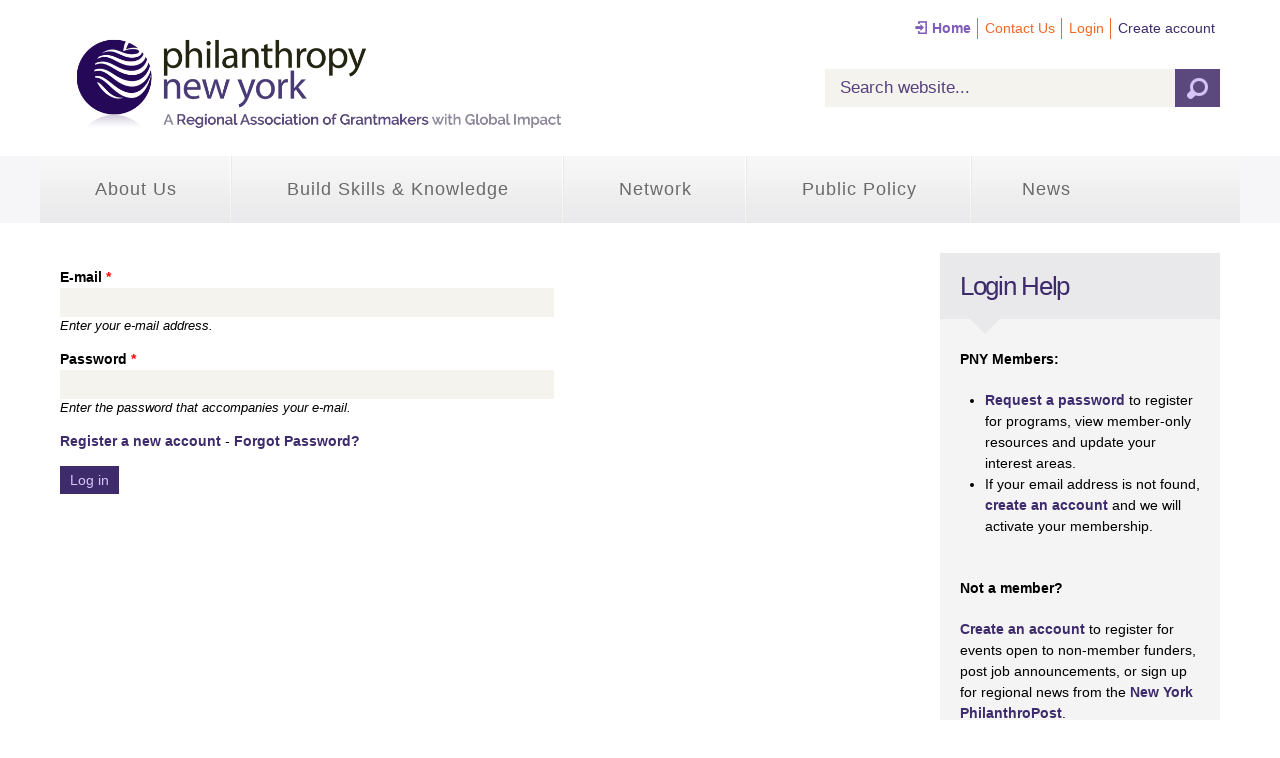

--- FILE ---
content_type: text/html; charset=utf-8
request_url: https://philanthropynewyork.org/user/login?destination=event-calendar/complex-humanitarian-emergencies-where-crisis-conflict-climate-and-covid-19-meet
body_size: 21483
content:
<!DOCTYPE html>
<html lang="en" dir="ltr">
<head>
  <meta http-equiv="Content-Type" content="text/html; charset=utf-8" /><script type="text/javascript">(window.NREUM||(NREUM={})).init={ajax:{deny_list:["bam.nr-data.net"]},feature_flags:["soft_nav"]};(window.NREUM||(NREUM={})).loader_config={licenseKey:"ea49be1675",applicationID:"1827832",browserID:"1827837"};;/*! For license information please see nr-loader-rum-1.308.0.min.js.LICENSE.txt */
(()=>{var e,t,r={163:(e,t,r)=>{"use strict";r.d(t,{j:()=>E});var n=r(384),i=r(1741);var a=r(2555);r(860).K7.genericEvents;const s="experimental.resources",o="register",c=e=>{if(!e||"string"!=typeof e)return!1;try{document.createDocumentFragment().querySelector(e)}catch{return!1}return!0};var d=r(2614),u=r(944),l=r(8122);const f="[data-nr-mask]",g=e=>(0,l.a)(e,(()=>{const e={feature_flags:[],experimental:{allow_registered_children:!1,resources:!1},mask_selector:"*",block_selector:"[data-nr-block]",mask_input_options:{color:!1,date:!1,"datetime-local":!1,email:!1,month:!1,number:!1,range:!1,search:!1,tel:!1,text:!1,time:!1,url:!1,week:!1,textarea:!1,select:!1,password:!0}};return{ajax:{deny_list:void 0,block_internal:!0,enabled:!0,autoStart:!0},api:{get allow_registered_children(){return e.feature_flags.includes(o)||e.experimental.allow_registered_children},set allow_registered_children(t){e.experimental.allow_registered_children=t},duplicate_registered_data:!1},browser_consent_mode:{enabled:!1},distributed_tracing:{enabled:void 0,exclude_newrelic_header:void 0,cors_use_newrelic_header:void 0,cors_use_tracecontext_headers:void 0,allowed_origins:void 0},get feature_flags(){return e.feature_flags},set feature_flags(t){e.feature_flags=t},generic_events:{enabled:!0,autoStart:!0},harvest:{interval:30},jserrors:{enabled:!0,autoStart:!0},logging:{enabled:!0,autoStart:!0},metrics:{enabled:!0,autoStart:!0},obfuscate:void 0,page_action:{enabled:!0},page_view_event:{enabled:!0,autoStart:!0},page_view_timing:{enabled:!0,autoStart:!0},performance:{capture_marks:!1,capture_measures:!1,capture_detail:!0,resources:{get enabled(){return e.feature_flags.includes(s)||e.experimental.resources},set enabled(t){e.experimental.resources=t},asset_types:[],first_party_domains:[],ignore_newrelic:!0}},privacy:{cookies_enabled:!0},proxy:{assets:void 0,beacon:void 0},session:{expiresMs:d.wk,inactiveMs:d.BB},session_replay:{autoStart:!0,enabled:!1,preload:!1,sampling_rate:10,error_sampling_rate:100,collect_fonts:!1,inline_images:!1,fix_stylesheets:!0,mask_all_inputs:!0,get mask_text_selector(){return e.mask_selector},set mask_text_selector(t){c(t)?e.mask_selector="".concat(t,",").concat(f):""===t||null===t?e.mask_selector=f:(0,u.R)(5,t)},get block_class(){return"nr-block"},get ignore_class(){return"nr-ignore"},get mask_text_class(){return"nr-mask"},get block_selector(){return e.block_selector},set block_selector(t){c(t)?e.block_selector+=",".concat(t):""!==t&&(0,u.R)(6,t)},get mask_input_options(){return e.mask_input_options},set mask_input_options(t){t&&"object"==typeof t?e.mask_input_options={...t,password:!0}:(0,u.R)(7,t)}},session_trace:{enabled:!0,autoStart:!0},soft_navigations:{enabled:!0,autoStart:!0},spa:{enabled:!0,autoStart:!0},ssl:void 0,user_actions:{enabled:!0,elementAttributes:["id","className","tagName","type"]}}})());var p=r(6154),m=r(9324);let h=0;const v={buildEnv:m.F3,distMethod:m.Xs,version:m.xv,originTime:p.WN},b={consented:!1},y={appMetadata:{},get consented(){return this.session?.state?.consent||b.consented},set consented(e){b.consented=e},customTransaction:void 0,denyList:void 0,disabled:!1,harvester:void 0,isolatedBacklog:!1,isRecording:!1,loaderType:void 0,maxBytes:3e4,obfuscator:void 0,onerror:void 0,ptid:void 0,releaseIds:{},session:void 0,timeKeeper:void 0,registeredEntities:[],jsAttributesMetadata:{bytes:0},get harvestCount(){return++h}},_=e=>{const t=(0,l.a)(e,y),r=Object.keys(v).reduce((e,t)=>(e[t]={value:v[t],writable:!1,configurable:!0,enumerable:!0},e),{});return Object.defineProperties(t,r)};var w=r(5701);const x=e=>{const t=e.startsWith("http");e+="/",r.p=t?e:"https://"+e};var R=r(7836),k=r(3241);const A={accountID:void 0,trustKey:void 0,agentID:void 0,licenseKey:void 0,applicationID:void 0,xpid:void 0},S=e=>(0,l.a)(e,A),T=new Set;function E(e,t={},r,s){let{init:o,info:c,loader_config:d,runtime:u={},exposed:l=!0}=t;if(!c){const e=(0,n.pV)();o=e.init,c=e.info,d=e.loader_config}e.init=g(o||{}),e.loader_config=S(d||{}),c.jsAttributes??={},p.bv&&(c.jsAttributes.isWorker=!0),e.info=(0,a.D)(c);const f=e.init,m=[c.beacon,c.errorBeacon];T.has(e.agentIdentifier)||(f.proxy.assets&&(x(f.proxy.assets),m.push(f.proxy.assets)),f.proxy.beacon&&m.push(f.proxy.beacon),e.beacons=[...m],function(e){const t=(0,n.pV)();Object.getOwnPropertyNames(i.W.prototype).forEach(r=>{const n=i.W.prototype[r];if("function"!=typeof n||"constructor"===n)return;let a=t[r];e[r]&&!1!==e.exposed&&"micro-agent"!==e.runtime?.loaderType&&(t[r]=(...t)=>{const n=e[r](...t);return a?a(...t):n})})}(e),(0,n.US)("activatedFeatures",w.B)),u.denyList=[...f.ajax.deny_list||[],...f.ajax.block_internal?m:[]],u.ptid=e.agentIdentifier,u.loaderType=r,e.runtime=_(u),T.has(e.agentIdentifier)||(e.ee=R.ee.get(e.agentIdentifier),e.exposed=l,(0,k.W)({agentIdentifier:e.agentIdentifier,drained:!!w.B?.[e.agentIdentifier],type:"lifecycle",name:"initialize",feature:void 0,data:e.config})),T.add(e.agentIdentifier)}},384:(e,t,r)=>{"use strict";r.d(t,{NT:()=>s,US:()=>u,Zm:()=>o,bQ:()=>d,dV:()=>c,pV:()=>l});var n=r(6154),i=r(1863),a=r(1910);const s={beacon:"bam.nr-data.net",errorBeacon:"bam.nr-data.net"};function o(){return n.gm.NREUM||(n.gm.NREUM={}),void 0===n.gm.newrelic&&(n.gm.newrelic=n.gm.NREUM),n.gm.NREUM}function c(){let e=o();return e.o||(e.o={ST:n.gm.setTimeout,SI:n.gm.setImmediate||n.gm.setInterval,CT:n.gm.clearTimeout,XHR:n.gm.XMLHttpRequest,REQ:n.gm.Request,EV:n.gm.Event,PR:n.gm.Promise,MO:n.gm.MutationObserver,FETCH:n.gm.fetch,WS:n.gm.WebSocket},(0,a.i)(...Object.values(e.o))),e}function d(e,t){let r=o();r.initializedAgents??={},t.initializedAt={ms:(0,i.t)(),date:new Date},r.initializedAgents[e]=t}function u(e,t){o()[e]=t}function l(){return function(){let e=o();const t=e.info||{};e.info={beacon:s.beacon,errorBeacon:s.errorBeacon,...t}}(),function(){let e=o();const t=e.init||{};e.init={...t}}(),c(),function(){let e=o();const t=e.loader_config||{};e.loader_config={...t}}(),o()}},782:(e,t,r)=>{"use strict";r.d(t,{T:()=>n});const n=r(860).K7.pageViewTiming},860:(e,t,r)=>{"use strict";r.d(t,{$J:()=>u,K7:()=>c,P3:()=>d,XX:()=>i,Yy:()=>o,df:()=>a,qY:()=>n,v4:()=>s});const n="events",i="jserrors",a="browser/blobs",s="rum",o="browser/logs",c={ajax:"ajax",genericEvents:"generic_events",jserrors:i,logging:"logging",metrics:"metrics",pageAction:"page_action",pageViewEvent:"page_view_event",pageViewTiming:"page_view_timing",sessionReplay:"session_replay",sessionTrace:"session_trace",softNav:"soft_navigations",spa:"spa"},d={[c.pageViewEvent]:1,[c.pageViewTiming]:2,[c.metrics]:3,[c.jserrors]:4,[c.spa]:5,[c.ajax]:6,[c.sessionTrace]:7,[c.softNav]:8,[c.sessionReplay]:9,[c.logging]:10,[c.genericEvents]:11},u={[c.pageViewEvent]:s,[c.pageViewTiming]:n,[c.ajax]:n,[c.spa]:n,[c.softNav]:n,[c.metrics]:i,[c.jserrors]:i,[c.sessionTrace]:a,[c.sessionReplay]:a,[c.logging]:o,[c.genericEvents]:"ins"}},944:(e,t,r)=>{"use strict";r.d(t,{R:()=>i});var n=r(3241);function i(e,t){"function"==typeof console.debug&&(console.debug("New Relic Warning: https://github.com/newrelic/newrelic-browser-agent/blob/main/docs/warning-codes.md#".concat(e),t),(0,n.W)({agentIdentifier:null,drained:null,type:"data",name:"warn",feature:"warn",data:{code:e,secondary:t}}))}},1687:(e,t,r)=>{"use strict";r.d(t,{Ak:()=>d,Ze:()=>f,x3:()=>u});var n=r(3241),i=r(7836),a=r(3606),s=r(860),o=r(2646);const c={};function d(e,t){const r={staged:!1,priority:s.P3[t]||0};l(e),c[e].get(t)||c[e].set(t,r)}function u(e,t){e&&c[e]&&(c[e].get(t)&&c[e].delete(t),p(e,t,!1),c[e].size&&g(e))}function l(e){if(!e)throw new Error("agentIdentifier required");c[e]||(c[e]=new Map)}function f(e="",t="feature",r=!1){if(l(e),!e||!c[e].get(t)||r)return p(e,t);c[e].get(t).staged=!0,g(e)}function g(e){const t=Array.from(c[e]);t.every(([e,t])=>t.staged)&&(t.sort((e,t)=>e[1].priority-t[1].priority),t.forEach(([t])=>{c[e].delete(t),p(e,t)}))}function p(e,t,r=!0){const s=e?i.ee.get(e):i.ee,c=a.i.handlers;if(!s.aborted&&s.backlog&&c){if((0,n.W)({agentIdentifier:e,type:"lifecycle",name:"drain",feature:t}),r){const e=s.backlog[t],r=c[t];if(r){for(let t=0;e&&t<e.length;++t)m(e[t],r);Object.entries(r).forEach(([e,t])=>{Object.values(t||{}).forEach(t=>{t[0]?.on&&t[0]?.context()instanceof o.y&&t[0].on(e,t[1])})})}}s.isolatedBacklog||delete c[t],s.backlog[t]=null,s.emit("drain-"+t,[])}}function m(e,t){var r=e[1];Object.values(t[r]||{}).forEach(t=>{var r=e[0];if(t[0]===r){var n=t[1],i=e[3],a=e[2];n.apply(i,a)}})}},1738:(e,t,r)=>{"use strict";r.d(t,{U:()=>g,Y:()=>f});var n=r(3241),i=r(9908),a=r(1863),s=r(944),o=r(5701),c=r(3969),d=r(8362),u=r(860),l=r(4261);function f(e,t,r,a){const f=a||r;!f||f[e]&&f[e]!==d.d.prototype[e]||(f[e]=function(){(0,i.p)(c.xV,["API/"+e+"/called"],void 0,u.K7.metrics,r.ee),(0,n.W)({agentIdentifier:r.agentIdentifier,drained:!!o.B?.[r.agentIdentifier],type:"data",name:"api",feature:l.Pl+e,data:{}});try{return t.apply(this,arguments)}catch(e){(0,s.R)(23,e)}})}function g(e,t,r,n,s){const o=e.info;null===r?delete o.jsAttributes[t]:o.jsAttributes[t]=r,(s||null===r)&&(0,i.p)(l.Pl+n,[(0,a.t)(),t,r],void 0,"session",e.ee)}},1741:(e,t,r)=>{"use strict";r.d(t,{W:()=>a});var n=r(944),i=r(4261);class a{#e(e,...t){if(this[e]!==a.prototype[e])return this[e](...t);(0,n.R)(35,e)}addPageAction(e,t){return this.#e(i.hG,e,t)}register(e){return this.#e(i.eY,e)}recordCustomEvent(e,t){return this.#e(i.fF,e,t)}setPageViewName(e,t){return this.#e(i.Fw,e,t)}setCustomAttribute(e,t,r){return this.#e(i.cD,e,t,r)}noticeError(e,t){return this.#e(i.o5,e,t)}setUserId(e,t=!1){return this.#e(i.Dl,e,t)}setApplicationVersion(e){return this.#e(i.nb,e)}setErrorHandler(e){return this.#e(i.bt,e)}addRelease(e,t){return this.#e(i.k6,e,t)}log(e,t){return this.#e(i.$9,e,t)}start(){return this.#e(i.d3)}finished(e){return this.#e(i.BL,e)}recordReplay(){return this.#e(i.CH)}pauseReplay(){return this.#e(i.Tb)}addToTrace(e){return this.#e(i.U2,e)}setCurrentRouteName(e){return this.#e(i.PA,e)}interaction(e){return this.#e(i.dT,e)}wrapLogger(e,t,r){return this.#e(i.Wb,e,t,r)}measure(e,t){return this.#e(i.V1,e,t)}consent(e){return this.#e(i.Pv,e)}}},1863:(e,t,r)=>{"use strict";function n(){return Math.floor(performance.now())}r.d(t,{t:()=>n})},1910:(e,t,r)=>{"use strict";r.d(t,{i:()=>a});var n=r(944);const i=new Map;function a(...e){return e.every(e=>{if(i.has(e))return i.get(e);const t="function"==typeof e?e.toString():"",r=t.includes("[native code]"),a=t.includes("nrWrapper");return r||a||(0,n.R)(64,e?.name||t),i.set(e,r),r})}},2555:(e,t,r)=>{"use strict";r.d(t,{D:()=>o,f:()=>s});var n=r(384),i=r(8122);const a={beacon:n.NT.beacon,errorBeacon:n.NT.errorBeacon,licenseKey:void 0,applicationID:void 0,sa:void 0,queueTime:void 0,applicationTime:void 0,ttGuid:void 0,user:void 0,account:void 0,product:void 0,extra:void 0,jsAttributes:{},userAttributes:void 0,atts:void 0,transactionName:void 0,tNamePlain:void 0};function s(e){try{return!!e.licenseKey&&!!e.errorBeacon&&!!e.applicationID}catch(e){return!1}}const o=e=>(0,i.a)(e,a)},2614:(e,t,r)=>{"use strict";r.d(t,{BB:()=>s,H3:()=>n,g:()=>d,iL:()=>c,tS:()=>o,uh:()=>i,wk:()=>a});const n="NRBA",i="SESSION",a=144e5,s=18e5,o={STARTED:"session-started",PAUSE:"session-pause",RESET:"session-reset",RESUME:"session-resume",UPDATE:"session-update"},c={SAME_TAB:"same-tab",CROSS_TAB:"cross-tab"},d={OFF:0,FULL:1,ERROR:2}},2646:(e,t,r)=>{"use strict";r.d(t,{y:()=>n});class n{constructor(e){this.contextId=e}}},2843:(e,t,r)=>{"use strict";r.d(t,{G:()=>a,u:()=>i});var n=r(3878);function i(e,t=!1,r,i){(0,n.DD)("visibilitychange",function(){if(t)return void("hidden"===document.visibilityState&&e());e(document.visibilityState)},r,i)}function a(e,t,r){(0,n.sp)("pagehide",e,t,r)}},3241:(e,t,r)=>{"use strict";r.d(t,{W:()=>a});var n=r(6154);const i="newrelic";function a(e={}){try{n.gm.dispatchEvent(new CustomEvent(i,{detail:e}))}catch(e){}}},3606:(e,t,r)=>{"use strict";r.d(t,{i:()=>a});var n=r(9908);a.on=s;var i=a.handlers={};function a(e,t,r,a){s(a||n.d,i,e,t,r)}function s(e,t,r,i,a){a||(a="feature"),e||(e=n.d);var s=t[a]=t[a]||{};(s[r]=s[r]||[]).push([e,i])}},3878:(e,t,r)=>{"use strict";function n(e,t){return{capture:e,passive:!1,signal:t}}function i(e,t,r=!1,i){window.addEventListener(e,t,n(r,i))}function a(e,t,r=!1,i){document.addEventListener(e,t,n(r,i))}r.d(t,{DD:()=>a,jT:()=>n,sp:()=>i})},3969:(e,t,r)=>{"use strict";r.d(t,{TZ:()=>n,XG:()=>o,rs:()=>i,xV:()=>s,z_:()=>a});const n=r(860).K7.metrics,i="sm",a="cm",s="storeSupportabilityMetrics",o="storeEventMetrics"},4234:(e,t,r)=>{"use strict";r.d(t,{W:()=>a});var n=r(7836),i=r(1687);class a{constructor(e,t){this.agentIdentifier=e,this.ee=n.ee.get(e),this.featureName=t,this.blocked=!1}deregisterDrain(){(0,i.x3)(this.agentIdentifier,this.featureName)}}},4261:(e,t,r)=>{"use strict";r.d(t,{$9:()=>d,BL:()=>o,CH:()=>g,Dl:()=>_,Fw:()=>y,PA:()=>h,Pl:()=>n,Pv:()=>k,Tb:()=>l,U2:()=>a,V1:()=>R,Wb:()=>x,bt:()=>b,cD:()=>v,d3:()=>w,dT:()=>c,eY:()=>p,fF:()=>f,hG:()=>i,k6:()=>s,nb:()=>m,o5:()=>u});const n="api-",i="addPageAction",a="addToTrace",s="addRelease",o="finished",c="interaction",d="log",u="noticeError",l="pauseReplay",f="recordCustomEvent",g="recordReplay",p="register",m="setApplicationVersion",h="setCurrentRouteName",v="setCustomAttribute",b="setErrorHandler",y="setPageViewName",_="setUserId",w="start",x="wrapLogger",R="measure",k="consent"},5289:(e,t,r)=>{"use strict";r.d(t,{GG:()=>s,Qr:()=>c,sB:()=>o});var n=r(3878),i=r(6389);function a(){return"undefined"==typeof document||"complete"===document.readyState}function s(e,t){if(a())return e();const r=(0,i.J)(e),s=setInterval(()=>{a()&&(clearInterval(s),r())},500);(0,n.sp)("load",r,t)}function o(e){if(a())return e();(0,n.DD)("DOMContentLoaded",e)}function c(e){if(a())return e();(0,n.sp)("popstate",e)}},5607:(e,t,r)=>{"use strict";r.d(t,{W:()=>n});const n=(0,r(9566).bz)()},5701:(e,t,r)=>{"use strict";r.d(t,{B:()=>a,t:()=>s});var n=r(3241);const i=new Set,a={};function s(e,t){const r=t.agentIdentifier;a[r]??={},e&&"object"==typeof e&&(i.has(r)||(t.ee.emit("rumresp",[e]),a[r]=e,i.add(r),(0,n.W)({agentIdentifier:r,loaded:!0,drained:!0,type:"lifecycle",name:"load",feature:void 0,data:e})))}},6154:(e,t,r)=>{"use strict";r.d(t,{OF:()=>c,RI:()=>i,WN:()=>u,bv:()=>a,eN:()=>l,gm:()=>s,mw:()=>o,sb:()=>d});var n=r(1863);const i="undefined"!=typeof window&&!!window.document,a="undefined"!=typeof WorkerGlobalScope&&("undefined"!=typeof self&&self instanceof WorkerGlobalScope&&self.navigator instanceof WorkerNavigator||"undefined"!=typeof globalThis&&globalThis instanceof WorkerGlobalScope&&globalThis.navigator instanceof WorkerNavigator),s=i?window:"undefined"!=typeof WorkerGlobalScope&&("undefined"!=typeof self&&self instanceof WorkerGlobalScope&&self||"undefined"!=typeof globalThis&&globalThis instanceof WorkerGlobalScope&&globalThis),o=Boolean("hidden"===s?.document?.visibilityState),c=/iPad|iPhone|iPod/.test(s.navigator?.userAgent),d=c&&"undefined"==typeof SharedWorker,u=((()=>{const e=s.navigator?.userAgent?.match(/Firefox[/\s](\d+\.\d+)/);Array.isArray(e)&&e.length>=2&&e[1]})(),Date.now()-(0,n.t)()),l=()=>"undefined"!=typeof PerformanceNavigationTiming&&s?.performance?.getEntriesByType("navigation")?.[0]?.responseStart},6389:(e,t,r)=>{"use strict";function n(e,t=500,r={}){const n=r?.leading||!1;let i;return(...r)=>{n&&void 0===i&&(e.apply(this,r),i=setTimeout(()=>{i=clearTimeout(i)},t)),n||(clearTimeout(i),i=setTimeout(()=>{e.apply(this,r)},t))}}function i(e){let t=!1;return(...r)=>{t||(t=!0,e.apply(this,r))}}r.d(t,{J:()=>i,s:()=>n})},6630:(e,t,r)=>{"use strict";r.d(t,{T:()=>n});const n=r(860).K7.pageViewEvent},7699:(e,t,r)=>{"use strict";r.d(t,{It:()=>a,KC:()=>o,No:()=>i,qh:()=>s});var n=r(860);const i=16e3,a=1e6,s="SESSION_ERROR",o={[n.K7.logging]:!0,[n.K7.genericEvents]:!1,[n.K7.jserrors]:!1,[n.K7.ajax]:!1}},7836:(e,t,r)=>{"use strict";r.d(t,{P:()=>o,ee:()=>c});var n=r(384),i=r(8990),a=r(2646),s=r(5607);const o="nr@context:".concat(s.W),c=function e(t,r){var n={},s={},u={},l=!1;try{l=16===r.length&&d.initializedAgents?.[r]?.runtime.isolatedBacklog}catch(e){}var f={on:p,addEventListener:p,removeEventListener:function(e,t){var r=n[e];if(!r)return;for(var i=0;i<r.length;i++)r[i]===t&&r.splice(i,1)},emit:function(e,r,n,i,a){!1!==a&&(a=!0);if(c.aborted&&!i)return;t&&a&&t.emit(e,r,n);var o=g(n);m(e).forEach(e=>{e.apply(o,r)});var d=v()[s[e]];d&&d.push([f,e,r,o]);return o},get:h,listeners:m,context:g,buffer:function(e,t){const r=v();if(t=t||"feature",f.aborted)return;Object.entries(e||{}).forEach(([e,n])=>{s[n]=t,t in r||(r[t]=[])})},abort:function(){f._aborted=!0,Object.keys(f.backlog).forEach(e=>{delete f.backlog[e]})},isBuffering:function(e){return!!v()[s[e]]},debugId:r,backlog:l?{}:t&&"object"==typeof t.backlog?t.backlog:{},isolatedBacklog:l};return Object.defineProperty(f,"aborted",{get:()=>{let e=f._aborted||!1;return e||(t&&(e=t.aborted),e)}}),f;function g(e){return e&&e instanceof a.y?e:e?(0,i.I)(e,o,()=>new a.y(o)):new a.y(o)}function p(e,t){n[e]=m(e).concat(t)}function m(e){return n[e]||[]}function h(t){return u[t]=u[t]||e(f,t)}function v(){return f.backlog}}(void 0,"globalEE"),d=(0,n.Zm)();d.ee||(d.ee=c)},8122:(e,t,r)=>{"use strict";r.d(t,{a:()=>i});var n=r(944);function i(e,t){try{if(!e||"object"!=typeof e)return(0,n.R)(3);if(!t||"object"!=typeof t)return(0,n.R)(4);const r=Object.create(Object.getPrototypeOf(t),Object.getOwnPropertyDescriptors(t)),a=0===Object.keys(r).length?e:r;for(let s in a)if(void 0!==e[s])try{if(null===e[s]){r[s]=null;continue}Array.isArray(e[s])&&Array.isArray(t[s])?r[s]=Array.from(new Set([...e[s],...t[s]])):"object"==typeof e[s]&&"object"==typeof t[s]?r[s]=i(e[s],t[s]):r[s]=e[s]}catch(e){r[s]||(0,n.R)(1,e)}return r}catch(e){(0,n.R)(2,e)}}},8362:(e,t,r)=>{"use strict";r.d(t,{d:()=>a});var n=r(9566),i=r(1741);class a extends i.W{agentIdentifier=(0,n.LA)(16)}},8374:(e,t,r)=>{r.nc=(()=>{try{return document?.currentScript?.nonce}catch(e){}return""})()},8990:(e,t,r)=>{"use strict";r.d(t,{I:()=>i});var n=Object.prototype.hasOwnProperty;function i(e,t,r){if(n.call(e,t))return e[t];var i=r();if(Object.defineProperty&&Object.keys)try{return Object.defineProperty(e,t,{value:i,writable:!0,enumerable:!1}),i}catch(e){}return e[t]=i,i}},9324:(e,t,r)=>{"use strict";r.d(t,{F3:()=>i,Xs:()=>a,xv:()=>n});const n="1.308.0",i="PROD",a="CDN"},9566:(e,t,r)=>{"use strict";r.d(t,{LA:()=>o,bz:()=>s});var n=r(6154);const i="xxxxxxxx-xxxx-4xxx-yxxx-xxxxxxxxxxxx";function a(e,t){return e?15&e[t]:16*Math.random()|0}function s(){const e=n.gm?.crypto||n.gm?.msCrypto;let t,r=0;return e&&e.getRandomValues&&(t=e.getRandomValues(new Uint8Array(30))),i.split("").map(e=>"x"===e?a(t,r++).toString(16):"y"===e?(3&a()|8).toString(16):e).join("")}function o(e){const t=n.gm?.crypto||n.gm?.msCrypto;let r,i=0;t&&t.getRandomValues&&(r=t.getRandomValues(new Uint8Array(e)));const s=[];for(var o=0;o<e;o++)s.push(a(r,i++).toString(16));return s.join("")}},9908:(e,t,r)=>{"use strict";r.d(t,{d:()=>n,p:()=>i});var n=r(7836).ee.get("handle");function i(e,t,r,i,a){a?(a.buffer([e],i),a.emit(e,t,r)):(n.buffer([e],i),n.emit(e,t,r))}}},n={};function i(e){var t=n[e];if(void 0!==t)return t.exports;var a=n[e]={exports:{}};return r[e](a,a.exports,i),a.exports}i.m=r,i.d=(e,t)=>{for(var r in t)i.o(t,r)&&!i.o(e,r)&&Object.defineProperty(e,r,{enumerable:!0,get:t[r]})},i.f={},i.e=e=>Promise.all(Object.keys(i.f).reduce((t,r)=>(i.f[r](e,t),t),[])),i.u=e=>"nr-rum-1.308.0.min.js",i.o=(e,t)=>Object.prototype.hasOwnProperty.call(e,t),e={},t="NRBA-1.308.0.PROD:",i.l=(r,n,a,s)=>{if(e[r])e[r].push(n);else{var o,c;if(void 0!==a)for(var d=document.getElementsByTagName("script"),u=0;u<d.length;u++){var l=d[u];if(l.getAttribute("src")==r||l.getAttribute("data-webpack")==t+a){o=l;break}}if(!o){c=!0;var f={296:"sha512-+MIMDsOcckGXa1EdWHqFNv7P+JUkd5kQwCBr3KE6uCvnsBNUrdSt4a/3/L4j4TxtnaMNjHpza2/erNQbpacJQA=="};(o=document.createElement("script")).charset="utf-8",i.nc&&o.setAttribute("nonce",i.nc),o.setAttribute("data-webpack",t+a),o.src=r,0!==o.src.indexOf(window.location.origin+"/")&&(o.crossOrigin="anonymous"),f[s]&&(o.integrity=f[s])}e[r]=[n];var g=(t,n)=>{o.onerror=o.onload=null,clearTimeout(p);var i=e[r];if(delete e[r],o.parentNode&&o.parentNode.removeChild(o),i&&i.forEach(e=>e(n)),t)return t(n)},p=setTimeout(g.bind(null,void 0,{type:"timeout",target:o}),12e4);o.onerror=g.bind(null,o.onerror),o.onload=g.bind(null,o.onload),c&&document.head.appendChild(o)}},i.r=e=>{"undefined"!=typeof Symbol&&Symbol.toStringTag&&Object.defineProperty(e,Symbol.toStringTag,{value:"Module"}),Object.defineProperty(e,"__esModule",{value:!0})},i.p="https://js-agent.newrelic.com/",(()=>{var e={374:0,840:0};i.f.j=(t,r)=>{var n=i.o(e,t)?e[t]:void 0;if(0!==n)if(n)r.push(n[2]);else{var a=new Promise((r,i)=>n=e[t]=[r,i]);r.push(n[2]=a);var s=i.p+i.u(t),o=new Error;i.l(s,r=>{if(i.o(e,t)&&(0!==(n=e[t])&&(e[t]=void 0),n)){var a=r&&("load"===r.type?"missing":r.type),s=r&&r.target&&r.target.src;o.message="Loading chunk "+t+" failed: ("+a+": "+s+")",o.name="ChunkLoadError",o.type=a,o.request=s,n[1](o)}},"chunk-"+t,t)}};var t=(t,r)=>{var n,a,[s,o,c]=r,d=0;if(s.some(t=>0!==e[t])){for(n in o)i.o(o,n)&&(i.m[n]=o[n]);if(c)c(i)}for(t&&t(r);d<s.length;d++)a=s[d],i.o(e,a)&&e[a]&&e[a][0](),e[a]=0},r=self["webpackChunk:NRBA-1.308.0.PROD"]=self["webpackChunk:NRBA-1.308.0.PROD"]||[];r.forEach(t.bind(null,0)),r.push=t.bind(null,r.push.bind(r))})(),(()=>{"use strict";i(8374);var e=i(8362),t=i(860);const r=Object.values(t.K7);var n=i(163);var a=i(9908),s=i(1863),o=i(4261),c=i(1738);var d=i(1687),u=i(4234),l=i(5289),f=i(6154),g=i(944),p=i(384);const m=e=>f.RI&&!0===e?.privacy.cookies_enabled;function h(e){return!!(0,p.dV)().o.MO&&m(e)&&!0===e?.session_trace.enabled}var v=i(6389),b=i(7699);class y extends u.W{constructor(e,t){super(e.agentIdentifier,t),this.agentRef=e,this.abortHandler=void 0,this.featAggregate=void 0,this.loadedSuccessfully=void 0,this.onAggregateImported=new Promise(e=>{this.loadedSuccessfully=e}),this.deferred=Promise.resolve(),!1===e.init[this.featureName].autoStart?this.deferred=new Promise((t,r)=>{this.ee.on("manual-start-all",(0,v.J)(()=>{(0,d.Ak)(e.agentIdentifier,this.featureName),t()}))}):(0,d.Ak)(e.agentIdentifier,t)}importAggregator(e,t,r={}){if(this.featAggregate)return;const n=async()=>{let n;await this.deferred;try{if(m(e.init)){const{setupAgentSession:t}=await i.e(296).then(i.bind(i,3305));n=t(e)}}catch(e){(0,g.R)(20,e),this.ee.emit("internal-error",[e]),(0,a.p)(b.qh,[e],void 0,this.featureName,this.ee)}try{if(!this.#t(this.featureName,n,e.init))return(0,d.Ze)(this.agentIdentifier,this.featureName),void this.loadedSuccessfully(!1);const{Aggregate:i}=await t();this.featAggregate=new i(e,r),e.runtime.harvester.initializedAggregates.push(this.featAggregate),this.loadedSuccessfully(!0)}catch(e){(0,g.R)(34,e),this.abortHandler?.(),(0,d.Ze)(this.agentIdentifier,this.featureName,!0),this.loadedSuccessfully(!1),this.ee&&this.ee.abort()}};f.RI?(0,l.GG)(()=>n(),!0):n()}#t(e,r,n){if(this.blocked)return!1;switch(e){case t.K7.sessionReplay:return h(n)&&!!r;case t.K7.sessionTrace:return!!r;default:return!0}}}var _=i(6630),w=i(2614),x=i(3241);class R extends y{static featureName=_.T;constructor(e){var t;super(e,_.T),this.setupInspectionEvents(e.agentIdentifier),t=e,(0,c.Y)(o.Fw,function(e,r){"string"==typeof e&&("/"!==e.charAt(0)&&(e="/"+e),t.runtime.customTransaction=(r||"http://custom.transaction")+e,(0,a.p)(o.Pl+o.Fw,[(0,s.t)()],void 0,void 0,t.ee))},t),this.importAggregator(e,()=>i.e(296).then(i.bind(i,3943)))}setupInspectionEvents(e){const t=(t,r)=>{t&&(0,x.W)({agentIdentifier:e,timeStamp:t.timeStamp,loaded:"complete"===t.target.readyState,type:"window",name:r,data:t.target.location+""})};(0,l.sB)(e=>{t(e,"DOMContentLoaded")}),(0,l.GG)(e=>{t(e,"load")}),(0,l.Qr)(e=>{t(e,"navigate")}),this.ee.on(w.tS.UPDATE,(t,r)=>{(0,x.W)({agentIdentifier:e,type:"lifecycle",name:"session",data:r})})}}class k extends e.d{constructor(e){var t;(super(),f.gm)?(this.features={},(0,p.bQ)(this.agentIdentifier,this),this.desiredFeatures=new Set(e.features||[]),this.desiredFeatures.add(R),(0,n.j)(this,e,e.loaderType||"agent"),t=this,(0,c.Y)(o.cD,function(e,r,n=!1){if("string"==typeof e){if(["string","number","boolean"].includes(typeof r)||null===r)return(0,c.U)(t,e,r,o.cD,n);(0,g.R)(40,typeof r)}else(0,g.R)(39,typeof e)},t),function(e){(0,c.Y)(o.Dl,function(t,r=!1){if("string"!=typeof t&&null!==t)return void(0,g.R)(41,typeof t);const n=e.info.jsAttributes["enduser.id"];r&&null!=n&&n!==t?(0,a.p)(o.Pl+"setUserIdAndResetSession",[t],void 0,"session",e.ee):(0,c.U)(e,"enduser.id",t,o.Dl,!0)},e)}(this),function(e){(0,c.Y)(o.nb,function(t){if("string"==typeof t||null===t)return(0,c.U)(e,"application.version",t,o.nb,!1);(0,g.R)(42,typeof t)},e)}(this),function(e){(0,c.Y)(o.d3,function(){e.ee.emit("manual-start-all")},e)}(this),function(e){(0,c.Y)(o.Pv,function(t=!0){if("boolean"==typeof t){if((0,a.p)(o.Pl+o.Pv,[t],void 0,"session",e.ee),e.runtime.consented=t,t){const t=e.features.page_view_event;t.onAggregateImported.then(e=>{const r=t.featAggregate;e&&!r.sentRum&&r.sendRum()})}}else(0,g.R)(65,typeof t)},e)}(this),this.run()):(0,g.R)(21)}get config(){return{info:this.info,init:this.init,loader_config:this.loader_config,runtime:this.runtime}}get api(){return this}run(){try{const e=function(e){const t={};return r.forEach(r=>{t[r]=!!e[r]?.enabled}),t}(this.init),n=[...this.desiredFeatures];n.sort((e,r)=>t.P3[e.featureName]-t.P3[r.featureName]),n.forEach(r=>{if(!e[r.featureName]&&r.featureName!==t.K7.pageViewEvent)return;if(r.featureName===t.K7.spa)return void(0,g.R)(67);const n=function(e){switch(e){case t.K7.ajax:return[t.K7.jserrors];case t.K7.sessionTrace:return[t.K7.ajax,t.K7.pageViewEvent];case t.K7.sessionReplay:return[t.K7.sessionTrace];case t.K7.pageViewTiming:return[t.K7.pageViewEvent];default:return[]}}(r.featureName).filter(e=>!(e in this.features));n.length>0&&(0,g.R)(36,{targetFeature:r.featureName,missingDependencies:n}),this.features[r.featureName]=new r(this)})}catch(e){(0,g.R)(22,e);for(const e in this.features)this.features[e].abortHandler?.();const t=(0,p.Zm)();delete t.initializedAgents[this.agentIdentifier]?.features,delete this.sharedAggregator;return t.ee.get(this.agentIdentifier).abort(),!1}}}var A=i(2843),S=i(782);class T extends y{static featureName=S.T;constructor(e){super(e,S.T),f.RI&&((0,A.u)(()=>(0,a.p)("docHidden",[(0,s.t)()],void 0,S.T,this.ee),!0),(0,A.G)(()=>(0,a.p)("winPagehide",[(0,s.t)()],void 0,S.T,this.ee)),this.importAggregator(e,()=>i.e(296).then(i.bind(i,2117))))}}var E=i(3969);class I extends y{static featureName=E.TZ;constructor(e){super(e,E.TZ),f.RI&&document.addEventListener("securitypolicyviolation",e=>{(0,a.p)(E.xV,["Generic/CSPViolation/Detected"],void 0,this.featureName,this.ee)}),this.importAggregator(e,()=>i.e(296).then(i.bind(i,9623)))}}new k({features:[R,T,I],loaderType:"lite"})})()})();</script>
<link rel="shortcut icon" href="https://philanthropynewyork.org/sites/default/files/favicon256.png" type="image/png" />
<meta name="viewport" content="width=device-width, initial-scale=1, maximum-scale=1, minimum-scale=1, user-scalable=no" />
<meta name="generator" content="Drupal 7 (http://drupal.org)" />
<link rel="canonical" href="https://philanthropynewyork.org/user/login" />
<link rel="shortlink" href="https://philanthropynewyork.org/user/login" />
<meta property="og:site_name" content="Philanthropy New York" />
<meta property="og:type" content="article" />
<meta property="og:url" content="https://philanthropynewyork.org/user/login" />
<meta property="og:title" content="Log in" />
  <title>Log in | Philanthropy New York</title>
  <link href="//netdna.bootstrapcdn.com/font-awesome/4.0.3/css/font-awesome.css" rel="stylesheet">
  <link type="text/css" rel="stylesheet" href="https://philanthropynewyork.org/sites/default/files/css/css_xE-rWrJf-fncB6ztZfd2huxqgxu4WO-qwma6Xer30m4.css" media="all" />
<link type="text/css" rel="stylesheet" href="https://philanthropynewyork.org/sites/default/files/css/css_307ep_AXySTUw26qo4mjVnkIgxBz1q0mkK1SQ2Qh63A.css" media="all" />
<link type="text/css" rel="stylesheet" href="https://philanthropynewyork.org/sites/default/files/css/css_bSEzTwmVZ_FwxDlEhaPerQ0jUP-Quc3zAnCZIUW8nPM.css" media="all" />
<link type="text/css" rel="stylesheet" href="https://philanthropynewyork.org/sites/default/files/css/css_jXCrWIdphpXNaAv245N0bGFJtIu_M1htHj5uGS1M67A.css" media="all" />
<link type="text/css" rel="stylesheet" href="https://philanthropynewyork.org/sites/default/files/css/css_fEx-7AIk6dAMU1CexghxzGc3AoFUxn86Oz9s20oEdo4.css" media="all" />
<style type="text/css" media="all">
<!--/*--><![CDATA[/*><!--*/
.node-event .event-callout .field-name-commerce-price .tag-label{display:inline !important;float:none;}.node-event .event-callout .field-name-commerce-price .tag-group{display:inline !important;}.responsive-layout-wide .node-event .event-callout{width:35%;}.responsive-layout-normal .node-event .event-callout{width:40%;}.responsive-layout-narrow .node-event .event-callout,.responsive-layout-mobile .node-event .event-callout{width:auto;margin:0 0 20px 0;float:none;}.node-event .event-callout .field{margin-bottom:10px;}.node-type-blog .event-callout .field-name-field-member-price,.node-event .event-callout .field-name-field-member-price,.node-type-blog .event-callout .field-name-commerce-price,.node-event .event-callout .field-name-commerce-price{font-size:15px;color:#ef6a27;font-weight:600;}.node-type-blog .event-callout .field-label,.node-event .event-callout .field-label{line-height:1.3em;color:#000;}.responsive-layout-wide #zone-menu-wrapper #zone-menu #region-menu .block-menu-block ul.menu > li > a{padding-left:55px;padding-right:55px;}.responsive-layout-wide #zone-menu-wrapper #zone-menu #region-menu .block-menu-block ul.menu > li.last > a{padding-right:50px;padding-left:50px;}.responsive-layout-normal #zone-menu-wrapper #zone-menu #region-menu .block-menu-block ul.menu > li > a{padding-left:30px;padding-right:30px;}.responsive-layout-normal #zone-menu-wrapper #zone-menu #region-menu .block-menu-block ul.menu > li.last > a{padding-right:30px;padding-left:30px;}.responsive-layout-narrow #zone-menu-wrapper #zone-menu #region-menu .block-menu-block ul > li > a{padding:15px;font-size:15px;}.responsive-layout-narrow #zone-menu-wrapper #zone-menu #region-menu .block-menu-block ul > li:last > a{padding:15px;font-size:15px;}.region-sidebar-second .block-facetapi:last-of-type{border-bottom:15px solid white !important;padding-bottom:25px;}.cke_inner > .cke_contents{min-height:150px;}.responsive-layout-mobile.page-node-34967 .field-name-body iframe{width:auto;)

/*]]>*/-->
</style>

<!--[if lte IE 8]>
<link type="text/css" rel="stylesheet" href="https://philanthropynewyork.org/profiles/givingforum_dev/themes/gf_omega/pny_custom/css/ie8.css?t8nf7j" media="all" />
<![endif]-->

<!--[if IE 9]>
<link type="text/css" rel="stylesheet" href="https://philanthropynewyork.org/profiles/givingforum_dev/themes/gf_omega/pny_custom/css/ie9.css?t8nf7j" media="all" />
<![endif]-->

<!--[if (lt IE 9)&(!IEMobile)]>
<link type="text/css" rel="stylesheet" href="https://philanthropynewyork.org/sites/default/files/css/css_Ijl5RGkWTTeC_3wp4iWaBcuR2kl30CYnV5I2xitCrkY.css" media="all" />
<![endif]-->

<!--[if gte IE 9]><!-->
<link type="text/css" rel="stylesheet" href="https://philanthropynewyork.org/sites/default/files/css/css_0R598yHX_Ea1OBq2hGWqYumK0ynNi6ir8Rudp0zpXVg.css" media="all" />
<!--<![endif]-->
  <script type="text/javascript" src="https://philanthropynewyork.org/sites/default/files/js/js_s7yA-hwRxnKty__ED6DuqmTMKG39xvpRyrtyCrbWH4M.js"></script>
<script type="text/javascript" src="https://philanthropynewyork.org/sites/default/files/js/js_WwwX68M9x5gJGdauMeCoSQxOzb1Ebju-30k5FFWQeH0.js"></script>
<script type="text/javascript" src="https://philanthropynewyork.org/sites/default/files/js/js_UlbLnYo5TczrwPVVVnN0zxwuZatcOLh7PdJ-cR5_HvQ.js"></script>
<script type="text/javascript" src="https://philanthropynewyork.org/sites/default/files/js/js_qQx6rAvqsg-ELV-WLgmP1meLjWWPE79pURgkVkPFqCY.js"></script>
<script type="text/javascript">
<!--//--><![CDATA[//><!--
(function(i,s,o,g,r,a,m){i["GoogleAnalyticsObject"]=r;i[r]=i[r]||function(){(i[r].q=i[r].q||[]).push(arguments)},i[r].l=1*new Date();a=s.createElement(o),m=s.getElementsByTagName(o)[0];a.async=1;a.src=g;m.parentNode.insertBefore(a,m)})(window,document,"script","//www.google-analytics.com/analytics.js","ga");ga("create", "UA-3680106-1", {"cookieDomain":"auto"});ga("send", "pageview");
//--><!]]>
</script>
<script type="text/javascript" src="https://philanthropynewyork.org/sites/default/files/js/js_5Zyf9c_tF0ltz4VNeomxPVI-R1rt8bahzMJgxMmJPdk.js"></script>
<script type="text/javascript" src="https://philanthropynewyork.org/sites/default/files/js/js_mgSf3ScyTPsyFa8rBolpPQAdYWuqSZ0SK5wYkHEo8jM.js"></script>
<script type="text/javascript" src="https://philanthropynewyork.org/sites/default/files/js/js_uwrfBOJCFVq42muTMjrq2bD-RUh8NNq_fZRTb6dsNb4.js"></script>
<script type="text/javascript">
<!--//--><![CDATA[//><!--
jQuery.extend(Drupal.settings, {"basePath":"\/","pathPrefix":"","setHasJsCookie":0,"ajaxPageState":{"theme":"pny_custom","theme_token":"o9NLUxYL4xVDG8UnKnlVPwUKUFutjUwcLIhkEScTvMg","js":{"profiles\/givingforum_dev\/modules\/contrib\/jquery_update\/replace\/jquery\/1.8\/jquery.min.js":1,"misc\/jquery-extend-3.4.0.js":1,"misc\/jquery-html-prefilter-3.5.0-backport.js":1,"misc\/jquery.once.js":1,"misc\/drupal.js":1,"profiles\/givingforum_dev\/modules\/contrib\/jquery_update\/replace\/ui\/external\/jquery.cookie.js":1,"misc\/form-single-submit.js":1,"profiles\/givingforum_dev\/modules\/contrib\/comment_notify\/comment_notify.js":1,"profiles\/givingforum_dev\/modules\/custom\/gf_menu\/gf_menu.js":1,"sites\/all\/libraries\/colorbox\/jquery.colorbox-min.js":1,"sites\/all\/modules\/contrib\/colorbox\/js\/colorbox.js":1,"sites\/all\/modules\/contrib\/colorbox\/styles\/default\/colorbox_style.js":1,"sites\/all\/modules\/contrib\/colorbox\/js\/colorbox_inline.js":1,"sites\/all\/modules\/custom\/gf_privacy_policy\/js\/gf_privacy_policy.js":1,"profiles\/givingforum_dev\/modules\/custom\/gf_overrides\/modules\/gf_mandrill_groups\/js\/gf_mandrill_groups.js":1,"profiles\/givingforum_dev\/modules\/contrib\/google_analytics\/googleanalytics.js":1,"0":1,"profiles\/givingforum_dev\/themes\/gf_omega\/pny_custom\/js\/jquery.equalheights.js":1,"profiles\/givingforum_dev\/themes\/gf_omega\/pny_custom\/js\/pny_custom.js":1,"profiles\/givingforum_dev\/themes\/gf_omega\/js\/gf_omega.js":1,"profiles\/givingforum_dev\/themes\/gf_omega\/pny_custom\/js\/mmenu\/js\/jquery.mmenu.min.js":1,"profiles\/givingforum_dev\/themes\/gf_omega\/pny_custom\/js\/mmenu\/js\/jquery.mmenu.min.all.js":1,"profiles\/givingforum_dev\/themes\/gf_omega\/pny_custom\/js\/mmenu\/js\/jquery.mmenu.js":1,"profiles\/givingforum_dev\/themes\/gf_omega\/pny_custom\/js\/dzstabsandaccordions\/dzstabsandaccordions.js":1,"profiles\/givingforum_dev\/themes\/gf_omega\/pny_custom\/js\/collapse_o_matic\/js\/collapse.js":1,"profiles\/givingforum_dev\/themes\/omega\/omega\/js\/jquery.formalize.js":1,"profiles\/givingforum_dev\/themes\/omega\/omega\/js\/omega-mediaqueries.js":1,"profiles\/givingforum_dev\/themes\/omega\/omega\/js\/omega-equalheights.js":1},"css":{"modules\/system\/system.base.css":1,"modules\/system\/system.menus.css":1,"modules\/system\/system.messages.css":1,"modules\/system\/system.theme.css":1,"profiles\/givingforum_dev\/modules\/contrib\/comment_notify\/comment_notify.css":1,"modules\/comment\/comment.css":1,"profiles\/givingforum_dev\/modules\/contrib\/date\/date_api\/date.css":1,"profiles\/givingforum_dev\/modules\/contrib\/date\/date_popup\/themes\/datepicker.1.7.css":1,"modules\/field\/theme\/field.css":1,"profiles\/givingforum_dev\/modules\/custom\/gf_menu\/css\/gf_menu.css":1,"modules\/node\/node.css":1,"sites\/all\/modules\/contrib\/quiz\/quiz.css":1,"modules\/search\/search.css":1,"modules\/user\/user.css":1,"profiles\/givingforum_dev\/modules\/contrib\/views\/css\/views.css":1,"profiles\/givingforum_dev\/modules\/contrib\/ckeditor\/css\/ckeditor.css":1,"profiles\/givingforum_dev\/modules\/contrib\/media\/modules\/media_wysiwyg\/css\/media_wysiwyg.base.css":1,"sites\/all\/modules\/contrib\/colorbox\/styles\/default\/colorbox_style.css":1,"profiles\/givingforum_dev\/modules\/contrib\/ctools\/css\/ctools.css":1,"sites\/all\/modules\/custom\/gf_privacy_policy\/css\/gf_privacy_policy.css":1,"sites\/all\/modules\/custom\/gf_profile_layout\/css\/gf_profile_layout.css":1,"sites\/all\/modules\/custom\/gf_knowledgebase\/css\/gf_knowledgebase.css":1,"profiles\/givingforum_dev\/modules\/custom\/gf_overrides\/modules\/gf_mandrill_groups\/css\/gf_mandrill_groups.css":1,"sites\/default\/files\/css\/follow.css":1,"profiles\/givingforum_dev\/themes\/gf_omega\/pny_custom\/..\/css\/gf_bits.css":1,"profiles\/givingforum_dev\/themes\/gf_omega\/pny_custom\/js\/mmenu\/css\/jquery.mmenu.css":1,"profiles\/givingforum_dev\/themes\/gf_omega\/pny_custom\/js\/mmenu\/css\/jquery.mmenu.all.css":1,"profiles\/givingforum_dev\/themes\/gf_omega\/pny_custom\/js\/mmenu\/css\/jquery.mmenu.gf_custom.css":1,"profiles\/givingforum_dev\/themes\/gf_omega\/pny_custom\/js\/dzstabsandaccordions\/dzstabsandaccordions.css":1,"profiles\/givingforum_dev\/themes\/gf_omega\/pny_custom\/js\/collapse_o_matic\/light_style.css":1,"profiles\/givingforum_dev\/themes\/omega\/alpha\/css\/alpha-reset.css":1,"profiles\/givingforum_dev\/themes\/omega\/alpha\/css\/alpha-mobile.css":1,"profiles\/givingforum_dev\/themes\/omega\/alpha\/css\/alpha-alpha.css":1,"profiles\/givingforum_dev\/themes\/omega\/omega\/css\/formalize.css":1,"profiles\/givingforum_dev\/themes\/omega\/omega\/css\/omega-text.css":1,"profiles\/givingforum_dev\/themes\/omega\/omega\/css\/omega-branding.css":1,"profiles\/givingforum_dev\/themes\/omega\/omega\/css\/omega-menu.css":1,"profiles\/givingforum_dev\/themes\/omega\/omega\/css\/omega-forms.css":1,"profiles\/givingforum_dev\/themes\/gf_omega\/pny_custom\/css\/global.css":1,"profiles\/givingforum_dev\/themes\/gf_omega\/pny_custom\/css\/regional-association.css":1,"0":1,"profiles\/givingforum_dev\/themes\/gf_omega\/pny_custom\/css\/ie8.css":1,"profiles\/givingforum_dev\/themes\/gf_omega\/pny_custom\/css\/ie9.css":1,"ie::normal::profiles\/givingforum_dev\/themes\/gf_omega\/pny_custom\/css\/pny-custom-alpha-default.css":1,"ie::normal::profiles\/givingforum_dev\/themes\/gf_omega\/pny_custom\/css\/pny-custom-alpha-default-normal.css":1,"ie::normal::profiles\/givingforum_dev\/themes\/omega\/alpha\/css\/grid\/alpha_default\/normal\/alpha-default-normal-12.css":1,"narrow::profiles\/givingforum_dev\/themes\/gf_omega\/pny_custom\/css\/pny-custom-alpha-default.css":1,"narrow::profiles\/givingforum_dev\/themes\/gf_omega\/pny_custom\/css\/pny-custom-alpha-default-narrow.css":1,"profiles\/givingforum_dev\/themes\/omega\/alpha\/css\/grid\/alpha_default\/narrow\/alpha-default-narrow-12.css":1,"normal::profiles\/givingforum_dev\/themes\/gf_omega\/pny_custom\/css\/pny-custom-alpha-default.css":1,"normal::profiles\/givingforum_dev\/themes\/gf_omega\/pny_custom\/css\/pny-custom-alpha-default-normal.css":1,"profiles\/givingforum_dev\/themes\/omega\/alpha\/css\/grid\/alpha_default\/normal\/alpha-default-normal-12.css":1,"wide::profiles\/givingforum_dev\/themes\/gf_omega\/pny_custom\/css\/pny-custom-alpha-default.css":1,"wide::profiles\/givingforum_dev\/themes\/gf_omega\/pny_custom\/css\/pny-custom-alpha-default-wide.css":1,"profiles\/givingforum_dev\/themes\/omega\/alpha\/css\/grid\/alpha_default\/wide\/alpha-default-wide-12.css":1}},"colorbox":{"opacity":"0.85","current":"{current} of {total}","previous":"\u00ab Prev","next":"Next \u00bb","close":"Close","maxWidth":"98%","maxHeight":"98%","fixed":true,"mobiledetect":true,"mobiledevicewidth":"370px"},"jcarousel":{"ajaxPath":"\/jcarousel\/ajax\/views"},"googleanalytics":{"trackOutbound":1,"trackMailto":1,"trackDownload":1,"trackDownloadExtensions":"7z|aac|arc|arj|asf|asx|avi|bin|csv|doc(x|m)?|dot(x|m)?|exe|flv|gif|gz|gzip|hqx|jar|jpe?g|js|mp(2|3|4|e?g)|mov(ie)?|msi|msp|pdf|phps|png|ppt(x|m)?|pot(x|m)?|pps(x|m)?|ppam|sld(x|m)?|thmx|qtm?|ra(m|r)?|sea|sit|tar|tgz|torrent|txt|wav|wma|wmv|wpd|xls(x|m|b)?|xlt(x|m)|xlam|xml|z|zip","trackColorbox":1},"urlIsAjaxTrusted":{"\/user\/login?destination=event-calendar\/complex-humanitarian-emergencies-where-crisis-conflict-climate-and-covid-19-meet":true},"omega":{"layouts":{"primary":"normal","order":["narrow","normal","wide"],"queries":{"narrow":"all and (min-width: 740px) and (min-device-width: 740px), (max-device-width: 800px) and (min-width: 740px) and (orientation:landscape)","normal":"all and (min-width: 980px) and (min-device-width: 980px), all and (max-device-width: 1024px) and (min-width: 1024px) and (orientation:landscape)","wide":"all and (min-width: 1220px)"}}}});
//--><!]]>
</script>
  <!--[if lt IE 9]><script src="http://html5shiv.googlecode.com/svn/trunk/html5.js"></script><![endif]-->
  <script type="text/javascript"> _linkedin_partner_id = "3547697";
  window._linkedin_data_partner_ids = window._linkedin_data_partner_ids
  || []; window._linkedin_data_partner_ids.push(_linkedin_partner_id);
  </script><script type="text/javascript"> (function(l) { if
  (!l){window.lintrk = function(a,b){window.lintrk.q.push([a,b])};
  window.lintrk.q=[]} var s =
  document.getElementsByTagName("script")[0]; var b =
  document.createElement("script"); b.type = "text/javascript";b.async
  = true; b.src =
  "https://snap.licdn.com/li.lms-analytics/insight.min.js";
  s.parentNode.insertBefore(b, s);})(window.lintrk); </script>
  <noscript> <img height="1" width="1" style="display:none;" alt=""
  src="https://px.ads.linkedin.com/collect/?pid=3547697&fmt=gif" />
  </noscript>
  <!-- Google tag (gtag.js) -->
  <script async src="https://www.googletagmanager.com/gtag/js?id=G-SD3CS9CXNK"></script>
  <script>
    window.dataLayer = window.dataLayer || [];
    function gtag() {
      dataLayer.push(arguments);
    }
    gtag('js', new Date());
    gtag('config', 'G-SD3CS9CXNK');
  </script>
</head>
<body class="html not-front not-logged-in page-user page-user-login context-user not-news">
  <div id="skip-link">
    <a href="#main-content" class="element-invisible element-focusable">Skip to main content</a>
  </div>
    <div class="page clearfix" id="page">

    <div id="page-wrap">
                    <header id="section-header" class="section section-header">
  <div id="zone-branding-wrapper" class="zone-wrapper zone-branding-wrapper clearfix">  
  <div id="zone-branding" class="zone zone-branding clearfix container-12">
    <div class="grid-12 region region-branding" id="region-branding">
  <div class="region-inner region-branding-inner">
    
        <div class="mobile-menu clearfix">
            <a href="#menu-left" class="lmenu" title="Main Menu"></a>
            <a href="#menu-right" class="rmenu" title="User Menu"></a>
        </div>

        <div class="branding-data clearfix">
                  <div class="logo-img">
            <a href="/" rel="home" title=""><img src="https://philanthropynewyork.org/profiles/givingforum_dev/themes/gf_omega/pny_custom/logo-retina.png" alt="" id="logo" /></a>          </div>
                <div class="scroll-to-top"><a href="#" class="top-arrow">Scroll To Top</a></div>
    </div>
        <div class="block block-system block-menu block-user-menu block-system-user-menu odd block-without-title" id="block-system-user-menu">
  <div class="block-inner clearfix">
                
    <div class="content clearfix">
      <ul class="menu"><li class="first leaf"><a href="/home">Home</a></li>
<li class="leaf"><a href="/contact">Contact Us</a></li>
<li class="leaf active-trail"><a href="/user/login?destination=user/login" title="" class="active-trail active">Login</a></li>
<li class="last leaf"><a href="/user/register" title="">Create account</a></li>
</ul>    </div>
  </div>
</div><div class="block block-search block-form block-search-form even block-without-title" id="block-search-form">
  <div class="block-inner clearfix">
                
    <div class="content clearfix">
      <form onsubmit="if(this.search_block_form.value==&#039;Enter keyword(s)...&#039;){ alert(&#039;Please enter a search&#039;); return false; }" action="/user/login?destination=event-calendar/complex-humanitarian-emergencies-where-crisis-conflict-climate-and-covid-19-meet" method="post" id="search-block-form" accept-charset="UTF-8"><div><div class="container-inline">
      <h2 class="element-invisible">Search form</h2>
    <div class="form-item form-type-textfield form-item-search-block-form">
  <label class="element-invisible" for="edit-search-block-form--2">Search </label>
 <input title="Enter the terms you wish to search for." onblur="if (this.value == &#039;&#039;) {this.value = &#039;Search website...&#039;;}" onfocus="if (this.value == &#039;Search website...&#039;) {this.value = &#039;&#039;;}" type="text" id="edit-search-block-form--2" name="search_block_form" value="Search website..." size="15" maxlength="128" class="form-text" />
</div>
<div class="form-actions form-wrapper" id="edit-actions--2"><input type="submit" id="edit-submit--2" name="op" value="GO" class="form-submit" /></div><input type="hidden" name="form_build_id" value="form-oclcL6WNmvvqu9prVfg7fNM83T5rDpibF-fDhsnIUTc" />
<input type="hidden" name="form_id" value="search_block_form" />
</div>
</div></form>    </div>
  </div>
</div>  </div>
</div>  </div>
</div><div id="zone-menu-wrapper" class="zone-wrapper zone-menu-wrapper clearfix">  
  <div id="zone-menu" class="zone zone-menu clearfix container-12">
    <div class="grid-12 region region-menu" id="region-menu">
  <div class="region-inner region-menu-inner">
        <div class="block block-menu-block block-1 block-menu-block-1 odd block-without-title" id="block-menu-block-1">
  <div class="block-inner clearfix">
                
    <div class="content clearfix">
      <div class="menu-block-wrapper menu-block-1 menu-name-main-menu parent-mlid-0 menu-level-1">
  <ul class="menu"><li class="first expanded menu-mlid-1064"><a href="/about-us">About Us</a><ul class="menu"><li class="first leaf menu-mlid-4438"><a href="/vision-mission-and-values">Vision, Mission and Values</a></li>
<li class="leaf menu-mlid-1065"><a href="/what-we-do">What We Do</a></li>
<li class="leaf has-children menu-mlid-1243"><a href="/become-philanthropy-new-york-member">Become a Member</a></li>
<li class="leaf has-children menu-mlid-4436"><a href="/services">Services</a></li>
<li class="leaf has-children menu-mlid-1067"><a href="/board-directors">Board of Directors</a></li>
<li class="leaf menu-mlid-1068"><a href="/staff">Staff</a></li>
<li class="last leaf menu-mlid-1084"><a href="/contact">Contact Us</a></li>
</ul></li>
<li class="expanded menu-mlid-1060"><a href="/build-skills-knowledge">Build Skills &amp; Knowledge</a><ul class="menu"><li class="first leaf menu-mlid-4448"><a href="/events/upcoming" title="">Calendar of Events</a></li>
<li class="leaf has-children menu-mlid-8722"><a href="/philanthropy-new-yorks-core-programs">PNY Core</a></li>
<li class="leaf menu-mlid-17079"><a href="/advancing-racial-equity">Racial Equity</a></li>
<li class="leaf menu-mlid-15939"><a href="/leadership-development">Leadership Development</a></li>
<li class="leaf menu-mlid-7514"><a href="/philanthropy-new-yorks-recorded-programs">Recorded Programs</a></li>
<li class="leaf menu-mlid-1083"><a href="/resources/search" title="">Resources</a></li>
<li class="last leaf menu-mlid-5129"><a href="/regional-community-calendar" title="The events listed below take place in the New York region or are accessible remotely.

Have an event to share?">Regional Calendar</a></li>
</ul></li>
<li class="expanded menu-mlid-1070"><a href="/network">Network</a><ul class="menu"><li class="first leaf menu-mlid-1072"><a href="/networks-working-groups">Networks &amp; Working Groups</a></li>
<li class="last leaf menu-mlid-4019"><a href="/directory" title="">Member Directory</a></li>
</ul></li>
<li class="expanded menu-mlid-1058"><a href="/public-policy">Public Policy</a><ul class="menu"><li class="first leaf menu-mlid-1250"><a href="/why-we-engage-public-policy">Why We Engage</a></li>
<li class="leaf menu-mlid-1252"><a href="/public-policy-positions-and-priorities">Policy Priorities &amp; Positions</a></li>
<li class="last leaf menu-mlid-5433"><a href="/public-policy-committee">Committee</a></li>
</ul></li>
<li class="last expanded menu-mlid-1080"><a href="/news">News</a><ul class="menu"><li class="first leaf menu-mlid-4455"><a href="/news-type/member-news" title="">Member News</a></li>
<li class="leaf menu-mlid-4457"><a href="/news-type/insights" title="">Insights</a></li>
<li class="leaf menu-mlid-17128"><a href="https://philanthropynewyork.org/writing-insights" title="">Editorial Guidelines</a></li>
<li class="leaf menu-mlid-4459"><a href="/news-type/appointments-transitions" title="">Appointments and Transitions</a></li>
<li class="leaf menu-mlid-4456"><a href="/news-type/pny-news" title="">PNY News</a></li>
<li class="last leaf menu-mlid-4460"><a href="/jobs" title="">Jobs in Philanthropy</a></li>
</ul></li>
</ul></div>
    </div>
  </div>
</div>    <div id="menu-left" style="display: none">
      <ul class="menu"><li class="first expanded"><a href="/about-us">About Us</a><ul class="menu"><li class="first leaf"><a href="/vision-mission-and-values">Vision, Mission and Values</a></li>
<li class="leaf"><a href="/what-we-do">What We Do</a></li>
<li class="expanded"><a href="/become-philanthropy-new-york-member">Become a Member</a><ul class="menu"><li class="first last leaf"><a href="/membership-eligibility-and-structure">Membership Eligibility and Structure</a></li>
</ul></li>
<li class="expanded"><a href="/services">Services</a><ul class="menu"><li class="first leaf"><a href="/conference-facilities">Conference Facilities</a></li>
<li class="leaf"><a href="/consultant-vendor-recommendations">Consultant &amp; Vendor Recommendations</a></li>
<li class="leaf"><a href="/family-philanthropy-online-knowledge-center">Family Philanthropy Resources</a></li>
<li class="leaf"><a href="/fiscal-sponsorship">Fiscal Sponsorship</a></li>
<li class="leaf"><a href="/node/2645">Salary &amp; Benefits Survey</a></li>
<li class="last leaf"><a href="/directory" title="">Member Directory</a></li>
</ul></li>
<li class="expanded"><a href="/board-directors">Board of Directors</a><ul class="menu"><li class="first leaf"><a href="/board-level-committees">Committees &amp; Advisory Groups</a></li>
<li class="leaf"><a href="/board-materials">Board Materials</a></li>
<li class="last leaf"><a href="/past-board-chairs">Past Board Chairs</a></li>
</ul></li>
<li class="leaf"><a href="/staff">Staff</a></li>
<li class="last leaf"><a href="/contact">Contact Us</a></li>
</ul></li>
<li class="expanded"><a href="/build-skills-knowledge">Build Skills &amp; Knowledge</a><ul class="menu"><li class="first leaf"><a href="/events/upcoming" title="">Calendar of Events</a></li>
<li class="expanded"><a href="/philanthropy-new-yorks-core-programs">PNY Core</a><ul class="menu"><li class="first leaf"><a href="/pny-core-legal-series-demand-learning-opportunities-key-topics">Legal Series</a></li>
<li class="leaf"><a href="/pny-core-philanthropy-101">Philanthropy 101</a></li>
<li class="leaf"><a href="/essential-skills-and-strategies-program-officers">ESS</a></li>
<li class="leaf"><a href="/pny-core-financial-series">Financial Series</a></li>
<li class="leaf"><a href="/measuring-what-matters-funder-evaluation">Evaluation Series</a></li>
<li class="last leaf"><a href="/pny-core-policy-core">Policy Series</a></li>
</ul></li>
<li class="leaf"><a href="/advancing-racial-equity">Racial Equity</a></li>
<li class="leaf"><a href="/leadership-development">Leadership Development</a></li>
<li class="leaf"><a href="/philanthropy-new-yorks-recorded-programs">Recorded Programs</a></li>
<li class="leaf"><a href="/resources/search" title="">Resources</a></li>
<li class="last leaf"><a href="/regional-community-calendar" title="The events listed below take place in the New York region or are accessible remotely.

Have an event to share?">Regional Calendar</a></li>
</ul></li>
<li class="expanded"><a href="/network">Network</a><ul class="menu"><li class="first leaf"><a href="/networks-working-groups">Networks &amp; Working Groups</a></li>
<li class="last leaf"><a href="/directory" title="">Member Directory</a></li>
</ul></li>
<li class="expanded"><a href="/public-policy">Public Policy</a><ul class="menu"><li class="first leaf"><a href="/why-we-engage-public-policy">Why We Engage</a></li>
<li class="leaf"><a href="/public-policy-positions-and-priorities">Policy Priorities &amp; Positions</a></li>
<li class="last leaf"><a href="/public-policy-committee">Committee</a></li>
</ul></li>
<li class="last expanded"><a href="/news">News</a><ul class="menu"><li class="first leaf"><a href="/news-type/member-news" title="">Member News</a></li>
<li class="leaf"><a href="/news-type/insights" title="">Insights</a></li>
<li class="leaf"><a href="https://philanthropynewyork.org/writing-insights" title="">Editorial Guidelines</a></li>
<li class="leaf"><a href="/news-type/appointments-transitions" title="">Appointments and Transitions</a></li>
<li class="leaf"><a href="/news-type/pny-news" title="">PNY News</a></li>
<li class="last leaf"><a href="/jobs" title="">Jobs in Philanthropy</a></li>
</ul></li>
</ul>    </div>
    <div id="menu-right" style="display: none">
      <ul class="menu"><li class="first leaf"><a href="/home">Home</a></li>
<li class="leaf"><a href="/contact">Contact Us</a></li>
<li class="leaf"><a href="/user/login?destination=user/login" title="" class="active">Login</a></li>
<li class="last leaf"><a href="/user/register" title="">Create account</a></li>
</ul>    </div>
  </div>
</div>  </div>
</div></header>        
                    <section id="section-content" class="section section-content">
  <div id="zone-content-wrapper" class="zone-wrapper zone-content-wrapper clearfix">  
  <div id="zone-content" class="zone zone-content clearfix equal-height-container container-12">    
    <div class="grid-9 region region-content equal-height-element" id="region-content">
  <div class="region-inner region-content-inner">
        <a id="main-content"></a>
        <div class="tabs clearfix"></div>        <div class="block block-system block-main block-system-main odd block-without-title" id="block-system-main">
  <div class="block-inner clearfix">
                
    <div class="content clearfix">
      <form action="/user/login?destination=event-calendar/complex-humanitarian-emergencies-where-crisis-conflict-climate-and-covid-19-meet" method="post" id="user-login" accept-charset="UTF-8"><div><div class="form-item form-type-textfield form-item-name">
  <label for="edit-name">E-mail <span class="form-required" title="This field is required.">*</span></label>
 <input type="text" id="edit-name" name="name" value="" size="60" maxlength="60" class="form-text required" />
<div class="description">Enter your e-mail address.</div>
</div>
<div class="form-item form-type-password form-item-pass">
  <label for="edit-pass">Password <span class="form-required" title="This field is required.">*</span></label>
 <input type="password" id="edit-pass" name="pass" size="60" maxlength="128" class="form-text required" />
<div class="description">Enter the password that accompanies your e-mail.</div>
</div>
<b><a href="/user/register" class="login-register" title="Create a new user account">Register a new account</a></b> - <b><a href="/user/password" class="login-password" title="Get a new password">Forgot Password?</a></b><input type="hidden" name="form_build_id" value="form-9hYQeWMTJlsCOQrE-h1ye5M-MwBR2-hI1IzyYmCM2pc" />
<input type="hidden" name="form_id" value="user_login" />
<div class="form-actions form-wrapper" id="edit-actions"><input type="submit" id="edit-submit" name="op" value="Log in" class="form-submit" /></div></div></form>    </div>
  </div>
</div>      </div>
</div>
<aside class="grid-3 region region-sidebar-second equal-height-element" id="region-sidebar-second">
  <div class="region-inner region-sidebar-second-inner">
    <section class="block block-bean block-log-in-page-info block-bean-log-in-page-info odd" id="block-bean-log-in-page-info">
  <div class="block-inner clearfix">
              <h2 class="block-title"><span>Login Help</span></h2>
            
    <div class="content clearfix">
      <div class="entity entity-bean bean-gf-beans-generic clearfix" class="entity entity-bean bean-gf-beans-generic">

  <div class="content">
    <div class="field field-name-gf-beans-generic-body field-type-text-long field-label-hidden"><div class="field-items"><div class="field-item even"><p><strong>PNY Members:</strong></p>

<ul>
	<li><a href="https://philanthropynewyork.org/user/password">Request a password</a> to register for programs, view member-only resources and update your interest areas.</li>
	<li>If your email address is not found, <a href="https://philanthropynewyork.org/user/register">create an account</a> and we will activate your membership.</li>
</ul>

<p> </p>

<p><strong>Not a member? </strong></p>

<p><a href="https://philanthropynewyork.org/register">Create an account</a> to register for events open to non-member funders, post job announcements, or sign up for regional news from the <a href="https://philanthropynewyork.org/news">New York PhilanthroPost</a>.</p>
</div></div></div>  </div>
</div>
    </div>
  </div>
</section>  </div>
</aside>  </div>
</div></section>        
                    <footer id="section-footer" class="section section-footer">
  <div id="zone-footer-first-wrapper" class="zone-wrapper zone-footer-first-wrapper clearfix">  
  <div id="zone-footer-first" class="zone zone-footer-first clearfix container-12">
    <div class="grid-12 region region-footer-first" id="region-footer-first">
  <div class="region-inner region-footer-first-inner">
    <div class="block block-menu-block block-2 block-menu-block-2 odd block-without-title" id="block-menu-block-2">
  <div class="block-inner clearfix">
                
    <div class="content clearfix">
      <div class="menu-block-wrapper menu-block-2 menu-name-menu-bottom-menu parent-mlid-0 menu-level-1">
  <ul class="menu"><li class="first expanded menu-mlid-2226"><a href="/about-us" title="">About Us</a><ul class="menu"><li class="first leaf menu-mlid-4462"><a href="/vision-mission-and-values" title="">Mission &amp; Values</a></li>
<li class="leaf menu-mlid-2230"><a href="/what-we-do" title="">What We Do</a></li>
<li class="leaf menu-mlid-2229"><a href="/become-philanthropy-new-york-member" title="">Become a Member</a></li>
<li class="leaf menu-mlid-2236"><a href="/services" title="">Services</a></li>
<li class="leaf menu-mlid-2237"><a href="/board-directors" title="">Board of Directors</a></li>
<li class="leaf menu-mlid-2238"><a href="/staff" title="">Staff</a></li>
<li class="leaf menu-mlid-2239"><a href="/contact" title="">Contact Us</a></li>
<li class="last leaf menu-mlid-10218"><a href="/fund-2025" title="">Vision for 2025</a></li>
</ul></li>
<li class="expanded menu-mlid-2240"><a href="/build-skills-knowledge" title="">Build Skills &amp; Knowledge</a><ul class="menu"><li class="first leaf menu-mlid-2253"><a href="/events/upcoming" title="">Calendar of Events</a></li>
<li class="leaf menu-mlid-10219"><a href="/philanthropy-new-yorks-recorded-programs" title="">Recorded Programs</a></li>
<li class="leaf menu-mlid-2254"><a href="/resources/search" title="">Resources</a></li>
<li class="leaf menu-mlid-4006"><a href="/programs" title="">About Our Programs</a></li>
<li class="leaf menu-mlid-10220"><a href="/philanthropy-new-yorks-core-programs" title="">PNY Core</a></li>
<li class="leaf menu-mlid-4007"><a href="/know-you-go" title="">Know Before You Go</a></li>
<li class="leaf menu-mlid-4008"><a href="/get-involved" title="">Get Involved</a></li>
<li class="last leaf menu-mlid-10221"><a href="/regional-community-calendar" title="">Regional Calendar</a></li>
</ul></li>
<li class="expanded menu-mlid-2241"><a href="/network" title="">Network</a><ul class="menu"><li class="first leaf menu-mlid-4016"><a href="/networks-working-groups" title="">Networks &amp; Working Groups</a></li>
<li class="leaf menu-mlid-4018"><a href="/board-level-committees" title="">Committees</a></li>
<li class="last leaf menu-mlid-4020"><a href="/directory" title="">Directory</a></li>
</ul></li>
<li class="expanded menu-mlid-2242"><a href="/public-policy" title="">Public Policy</a><ul class="menu"><li class="first leaf menu-mlid-4009"><a href="/why-we-engage-public-policy" title="">Why We Engage</a></li>
<li class="leaf menu-mlid-4010"><a href="/public-policy-positions-and-priorities" title="">Public Policy Positions</a></li>
<li class="last leaf menu-mlid-10222"><a href="/public-policy-committee" title="">Committee</a></li>
</ul></li>
<li class="expanded menu-mlid-2243"><a href="/news" title="">News</a><ul class="menu"><li class="first leaf menu-mlid-2248"><a href="/news-type/member-news" title="">Member News</a></li>
<li class="leaf menu-mlid-2250"><a href="/news-type/insights" title="">Insights</a></li>
<li class="leaf menu-mlid-2251"><a href="/news-type/appointments-transitions" title="">Appointments</a></li>
<li class="leaf menu-mlid-4005"><a href="/news-type/pny-news" title="">PNY News</a></li>
<li class="leaf menu-mlid-2245"><a href="/jobs" title="">Jobs in Philanthropy</a></li>
<li class="last leaf menu-mlid-10226"><a href="https://philanthropynewyork.org/news/all" title="">All News</a></li>
</ul></li>
<li class="last expanded menu-mlid-4467"><a href="/grantseekers" title="">For Grantseekers</a><ul class="menu"><li class="first leaf menu-mlid-2252"><a href="/audience/nonprofit-staff" title="">Resources</a></li>
<li class="leaf menu-mlid-2246"><a href="/resources/nynj-area-common-application" title="">Common Grant Application</a></li>
<li class="last leaf menu-mlid-2247"><a href="/resources/nynj-area-common-report-form" title="">Common Grant Report</a></li>
</ul></li>
</ul></div>
    </div>
  </div>
</div>  </div>
</div>  </div>
</div><div id="zone-user-wrapper" class="zone-wrapper zone-user-wrapper clearfix">  
  <div id="zone-user" class="zone zone-user clearfix container-12">
    <div class="grid-12 region region-user-bar" id="region-user-bar">
  <div class="region-inner region-user-bar-inner">
    <div class="block block-bean block-footer-msg block-bean-footer-msg odd block-without-title" id="block-bean-footer-msg">
  <div class="block-inner clearfix">
                
    <div class="content clearfix">
      <div class="entity entity-bean bean-gf-beans-generic clearfix" class="entity entity-bean bean-gf-beans-generic">

  <div class="content">
    <div class="field field-name-gf-beans-generic-body field-type-text-long field-label-hidden"><div class="field-items"><div class="field-item even"><p><a href="https://philanthropynewyork.org/terms-service">Terms of Service</a> | <a href="https://philanthropynewyork.org/privacy-policy">Privacy Policy</a> | © 2019 Philanthropy New York, All Rights Reserved</p>
</div></div></div>  </div>
</div>
    </div>
  </div>
</div>  </div>
</div>  </div>
</div><div id="zone-footer-second-wrapper" class="zone-wrapper zone-footer-second-wrapper clearfix">  
  <div id="zone-footer-second" class="zone zone-footer-second clearfix container-12">
    <div class="grid-12 region region-footer-second" id="region-footer-second">
  <div class="region-inner region-footer-second-inner">
    <div class="block block-bean block-contact-information-block block-bean-contact-information-block odd block-without-title" id="block-bean-contact-information-block">
  <div class="block-inner clearfix">
                
    <div class="content clearfix">
      <div class="entity entity-bean bean-gf-beans-generic clearfix" class="entity entity-bean bean-gf-beans-generic">

  <div class="content">
    <div class="field field-name-gf-beans-generic-body field-type-text-long field-label-hidden"><div class="field-items"><div class="field-item even"><div class="address">320 East 43rd Street• New York, NY 10017</div>

<div class="phone">Tel: 212-714-0699   Fax: 212-239-2075</div>

<div class="email"><a href="mailto:info@philanthropynewyork.org">info@philanthropynewyork.org</a></div>
</div></div></div>  </div>
</div>
    </div>
  </div>
</div><div class="block block-follow block-site block-follow-site even block-without-title" id="block-follow-site">
  <div class="block-inner clearfix">
                
    <div class="content clearfix">
      <div class='follow-links clearfix site'><div class='follow-link-wrapper follow-link-wrapper-twitter'><a href="https://twitter.com/PhilanthropyNY" class="follow-link follow-link-twitter follow-link-site" title="Follow Philanthropy New York on Twitter">Twitter</a>
</div><div class='follow-link-wrapper follow-link-wrapper-youtube'><a href="https://www.youtube.com/user/PhilanthropyNewYork" class="follow-link follow-link-youtube follow-link-site" title="Follow Philanthropy New York on YouTube">YouTube</a>
</div><div class='follow-link-wrapper follow-link-wrapper-linkedin'><a href="https://www.linkedin.com/company/philanthropy-new-york" class="follow-link follow-link-linkedin follow-link-site" title="Follow Philanthropy New York on LinkedIn">LinkedIn</a>
</div><div class='follow-link-wrapper follow-link-wrapper-this-site'><a href="/news/all/%252A/rss.xml" class="follow-link follow-link-this-site follow-link-site" title="Follow Philanthropy New York on This site (RSS)">This site (RSS)</a>
</div></div>    </div>
  </div>
</div>  </div>
</div>  </div>
</div></footer>            </div>
</div>  <div class="region region-page-bottom" id="region-page-bottom">
  <div class="region-inner region-page-bottom-inner">
      </div>
</div><script type="text/javascript">window.NREUM||(NREUM={});NREUM.info={"beacon":"bam.nr-data.net","licenseKey":"ea49be1675","applicationID":"1827832","transactionName":"ZQdWbBECWEEDABBQC1xNYUoKTBlbDAcBQUpCCkQ=","queueTime":0,"applicationTime":195,"atts":"SUBVGlkYS08=","errorBeacon":"bam.nr-data.net","agent":""}</script></body>
</html>


--- FILE ---
content_type: text/css
request_url: https://philanthropynewyork.org/sites/default/files/css/css_bSEzTwmVZ_FwxDlEhaPerQ0jUP-Quc3zAnCZIUW8nPM.css
body_size: 5308
content:
#colorbox,#cboxOverlay,#cboxWrapper{position:absolute;top:0;left:0;z-index:9999;overflow:hidden;}#cboxOverlay{position:fixed;width:100%;height:100%;}#cboxMiddleLeft,#cboxBottomLeft{clear:left;}#cboxContent{position:relative;}#cboxLoadedContent{overflow:auto;-webkit-overflow-scrolling:touch;}#cboxTitle{margin:0;}#cboxLoadingOverlay,#cboxLoadingGraphic{position:absolute;top:0;left:0;width:100%;height:100%;}#cboxPrevious,#cboxNext,#cboxClose,#cboxSlideshow{border:0;padding:0;margin:0;overflow:visible;width:auto;background:none;cursor:pointer;}#cboxPrevious:active,#cboxNext:active,#cboxClose:active,#cboxSlideshow:active{outline:0;}.cboxPhoto{float:left;margin:auto;border:0;display:block;max-width:none;}.cboxIframe{width:100%;height:100%;display:block;border:0;}#colorbox,#cboxContent,#cboxLoadedContent{-moz-box-sizing:content-box;-webkit-box-sizing:content-box;box-sizing:content-box;}#cboxOverlay{background:#000;}#colorbox{outline:0;}#cboxWrapper{background:#fff;-moz-border-radius:5px;-webkit-border-radius:5px;border-radius:5px;}#cboxTopLeft{width:15px;height:15px;}#cboxTopCenter{height:15px;}#cboxTopRight{width:15px;height:15px;}#cboxBottomLeft{width:15px;height:10px;}#cboxBottomCenter{height:10px;}#cboxBottomRight{width:15px;height:10px;}#cboxMiddleLeft{width:15px;}#cboxMiddleRight{width:15px;}#cboxContent{background:#fff;overflow:hidden;}#cboxError{padding:50px;border:1px solid #ccc;}#cboxLoadedContent{margin-bottom:28px;}#cboxTitle{position:absolute;background:rgba(255,255,255,0.7);bottom:28px;left:0;color:#535353;width:100%;padding:4px 6px;-moz-box-sizing:border-box;-webkit-box-sizing:border-box;box-sizing:border-box;}#cboxCurrent{position:absolute;bottom:4px;left:60px;color:#949494;}.cboxSlideshow_on #cboxSlideshow{position:absolute;bottom:0px;right:30px;background:url(/sites/all/modules/contrib/colorbox/styles/default/images/controls.png) no-repeat -75px -50px;width:25px;height:25px;text-indent:-9999px;}.cboxSlideshow_on #cboxSlideshow:hover{background-position:-101px -50px;}.cboxSlideshow_off #cboxSlideshow{position:absolute;bottom:0px;right:30px;background:url(/sites/all/modules/contrib/colorbox/styles/default/images/controls.png) no-repeat -25px -50px;width:25px;height:25px;text-indent:-9999px;}.cboxSlideshow_off #cboxSlideshow:hover{background-position:-49px -50px;}#cboxPrevious{position:absolute;bottom:0;left:0;background:url(/sites/all/modules/contrib/colorbox/styles/default/images/controls.png) no-repeat -75px 0px;width:25px;height:25px;text-indent:-9999px;}#cboxPrevious:hover{background-position:-75px -25px;}#cboxNext{position:absolute;bottom:0;left:27px;background:url(/sites/all/modules/contrib/colorbox/styles/default/images/controls.png) no-repeat -50px 0px;width:25px;height:25px;text-indent:-9999px;}#cboxNext:hover{background-position:-50px -25px;}#cboxLoadingOverlay{background:#fff;}#cboxLoadingGraphic{background:url(/sites/all/modules/contrib/colorbox/styles/default/images/loading_animation.gif) no-repeat center center;}#cboxClose{position:absolute;bottom:0;right:0;background:url(/sites/all/modules/contrib/colorbox/styles/default/images/controls.png) no-repeat -25px 0px;width:25px;height:25px;text-indent:-9999px;}#cboxClose:hover{background-position:-25px -25px;}
.ctools-locked{color:red;border:1px solid red;padding:1em;}.ctools-owns-lock{background:#ffffdd none repeat scroll 0 0;border:1px solid #f0c020;padding:1em;}a.ctools-ajaxing,input.ctools-ajaxing,button.ctools-ajaxing,select.ctools-ajaxing{padding-right:18px !important;background:url(/profiles/givingforum_dev/modules/contrib/ctools/images/status-active.gif) right center no-repeat;}div.ctools-ajaxing{float:left;width:18px;background:url(/profiles/givingforum_dev/modules/contrib/ctools/images/status-active.gif) center center no-repeat;}
.block-with-privacy-policy{background:linear-gradient(to right,#935ea3,#250858);font-size:17px;line-height:1.444;padding-top:20px;padding-bottom:20px;}.block-with-privacy-policy .l-section{max-width:1200px;margin-right:auto;margin-left:auto;padding-right:20px;padding-left:20px;box-sizing:border-box;}.responsive-layout-normal .block-with-privacy-policy .l-section{max-width:960px;}.responsive-layout-narrow .block-with-privacy-policy .l-section{max-width:720px;}.block-with-privacy-policy .l-inside{display:flex;align-items:center;justify-content:space-between;}.block-with-privacy-policy .text{color:#fff;padding-right:20px;}.block-with-privacy-policy .text a{color:#fff;text-decoration:underline;}.block-with-privacy-policy .text a:hover{text-decoration:none;}.block-with-privacy-policy .close{display:flex;justify-content:flex-end;}.block-with-privacy-policy .close .fa{color:#fff;font-size:24px;cursor:pointer;}
.contact-icon{font-family:'FontAwesome';font-weight:normal;font-style:normal;float:left;text-decoration:inherit;margin-right:5px;margin-left:-20px;margin-top:1px;}.page-redhen-contact .entity-redhen-contact.redhen-contact-profile-page,.page-user .entity-redhen-contact.redhen-contact-profile-page,.page-redhen-contact .entity-redhen-contact.user-profile-page,.page-user .entity-redhen-contact.user-profile-page{padding:0 0 20px 0 !important;}.page-redhen-contact .entity-redhen-contact.redhen-contact-profile-page .region-profile-left .region-profile-left-inner,.page-user .entity-redhen-contact.redhen-contact-profile-page .region-profile-left .region-profile-left-inner,.page-redhen-contact .entity-redhen-contact.user-profile-page .region-profile-left .region-profile-left-inner,.page-user .entity-redhen-contact.user-profile-page .region-profile-left .region-profile-left-inner{}.page-redhen-contact .entity-redhen-contact.redhen-contact-profile-page .region-profile-left .region-profile-left-inner > h2,.page-user .entity-redhen-contact.redhen-contact-profile-page .region-profile-left .region-profile-left-inner > h2,.page-redhen-contact .entity-redhen-contact.user-profile-page .region-profile-left .region-profile-left-inner > h2,.page-user .entity-redhen-contact.user-profile-page .region-profile-left .region-profile-left-inner > h2{padding-left:60px;}.responsive-layout-mobile.page-redhen-contact .entity-redhen-contact.redhen-contact-profile-page .region-profile-left .region-profile-left-inner > h2,.responsive-layout-mobile.page-user .entity-redhen-contact.redhen-contact-profile-page .region-profile-left .region-profile-left-inner > h2,.responsive-layout-mobile.page-redhen-contact .entity-redhen-contact.user-profile-page .region-profile-left .region-profile-left-inner > h2,.responsive-layout-mobile.page-user .entity-redhen-contact.user-profile-page .region-profile-left .region-profile-left-inner > h2{margin-bottom:45px;}.page-redhen-contact .entity-redhen-contact.redhen-contact-profile-page .region-profile-left .region-profile-left-inner .field,.page-user .entity-redhen-contact.redhen-contact-profile-page .region-profile-left .region-profile-left-inner .field,.page-redhen-contact .entity-redhen-contact.user-profile-page .region-profile-left .region-profile-left-inner .field,.page-user .entity-redhen-contact.user-profile-page .region-profile-left .region-profile-left-inner .field,.page-redhen-contact .entity-redhen-contact.redhen-contact-profile-page .region-profile-left .region-profile-left-inner .field-item,.page-user .entity-redhen-contact.redhen-contact-profile-page .region-profile-left .region-profile-left-inner .field-item,.page-redhen-contact .entity-redhen-contact.user-profile-page .region-profile-left .region-profile-left-inner .field-item,.page-user .entity-redhen-contact.user-profile-page .region-profile-left .region-profile-left-inner .field-item{overflow:hidden;text-overflow:ellipsis;}.page-redhen-contact .entity-redhen-contact.redhen-contact-profile-page .region-profile-left .region-profile-left-inner .field-name-redhen-contact-email .field-items,.page-user .entity-redhen-contact.redhen-contact-profile-page .region-profile-left .region-profile-left-inner .field-name-redhen-contact-email .field-items,.page-redhen-contact .entity-redhen-contact.user-profile-page .region-profile-left .region-profile-left-inner .field-name-redhen-contact-email .field-items,.page-user .entity-redhen-contact.user-profile-page .region-profile-left .region-profile-left-inner .field-name-redhen-contact-email .field-items{float:none;}.page-redhen-contact .entity-redhen-contact.redhen-contact-profile-page .region-profile-right,.page-user .entity-redhen-contact.redhen-contact-profile-page .region-profile-right,.page-redhen-contact .entity-redhen-contact.user-profile-page .region-profile-right,.page-user .entity-redhen-contact.user-profile-page .region-profile-right{float:right !important;position:relative;}.page-redhen-contact .entity-redhen-contact.redhen-contact-profile-page .region-profile-right:before,.page-user .entity-redhen-contact.redhen-contact-profile-page .region-profile-right:before,.page-redhen-contact .entity-redhen-contact.user-profile-page .region-profile-right:before,.page-user .entity-redhen-contact.user-profile-page .region-profile-right:before{content:"\00a0";display:block;height:100%;position:absolute;border-left:1px solid #ccc;left:-30px;}.responsive-layout-normal.page-redhen-contact .entity-redhen-contact.redhen-contact-profile-page .region-profile-right:before,.responsive-layout-normal.page-user .entity-redhen-contact.redhen-contact-profile-page .region-profile-right:before,.responsive-layout-normal.page-redhen-contact .entity-redhen-contact.user-profile-page .region-profile-right:before,.responsive-layout-normal.page-user .entity-redhen-contact.user-profile-page .region-profile-right:before{left:-20px;}.responsive-layout-narrow.page-redhen-contact .entity-redhen-contact.redhen-contact-profile-page .region-profile-right:before,.responsive-layout-narrow.page-user .entity-redhen-contact.redhen-contact-profile-page .region-profile-right:before,.responsive-layout-narrow.page-redhen-contact .entity-redhen-contact.user-profile-page .region-profile-right:before,.responsive-layout-narrow.page-user .entity-redhen-contact.user-profile-page .region-profile-right:before{left:-10px;}.responsive-layout-mobile.page-redhen-contact .entity-redhen-contact.redhen-contact-profile-page .region-profile-right:before,.responsive-layout-mobile.page-user .entity-redhen-contact.redhen-contact-profile-page .region-profile-right:before,.responsive-layout-mobile.page-redhen-contact .entity-redhen-contact.user-profile-page .region-profile-right:before,.responsive-layout-mobile.page-user .entity-redhen-contact.user-profile-page .region-profile-right:before{display:none;}.responsive-layout-mobile.page-redhen-contact .entity-redhen-contact.redhen-contact-profile-page .region-profile-right,.responsive-layout-mobile.page-user .entity-redhen-contact.redhen-contact-profile-page .region-profile-right,.responsive-layout-mobile.page-redhen-contact .entity-redhen-contact.user-profile-page .region-profile-right,.responsive-layout-mobile.page-user .entity-redhen-contact.user-profile-page .region-profile-right{float:none !important;}.page-redhen-contact .entity-redhen-contact.redhen-contact-profile-page .region-profile-right .region-profile-right-fields,.page-user .entity-redhen-contact.redhen-contact-profile-page .region-profile-right .region-profile-right-fields,.page-redhen-contact .entity-redhen-contact.user-profile-page .region-profile-right .region-profile-right-fields,.page-user .entity-redhen-contact.user-profile-page .region-profile-right .region-profile-right-fields{padding-bottom:10px;}.page-redhen-contact .entity-redhen-contact.redhen-contact-profile-page .field-name-field-mobile-phone,.page-user .entity-redhen-contact.redhen-contact-profile-page .field-name-field-mobile-phone,.page-redhen-contact .entity-redhen-contact.user-profile-page .field-name-field-mobile-phone,.page-user .entity-redhen-contact.user-profile-page .field-name-field-mobile-phone,.page-redhen-contact .entity-redhen-contact.redhen-contact-profile-page .field-name-field-phone,.page-user .entity-redhen-contact.redhen-contact-profile-page .field-name-field-phone,.page-redhen-contact .entity-redhen-contact.user-profile-page .field-name-field-phone,.page-user .entity-redhen-contact.user-profile-page .field-name-field-phone{padding:2px 0 2px 22px;}.page-redhen-contact .entity-redhen-contact.redhen-contact-profile-page .field-name-field-mobile-phone:before,.page-user .entity-redhen-contact.redhen-contact-profile-page .field-name-field-mobile-phone:before,.page-redhen-contact .entity-redhen-contact.user-profile-page .field-name-field-mobile-phone:before,.page-user .entity-redhen-contact.user-profile-page .field-name-field-mobile-phone:before,.page-redhen-contact .entity-redhen-contact.redhen-contact-profile-page .field-name-field-phone:before,.page-user .entity-redhen-contact.redhen-contact-profile-page .field-name-field-phone:before,.page-redhen-contact .entity-redhen-contact.user-profile-page .field-name-field-phone:before,.page-user .entity-redhen-contact.user-profile-page .field-name-field-phone:before{font-family:'FontAwesome';font-weight:normal;font-style:normal;float:left;text-decoration:inherit;margin-right:5px;margin-left:-20px;margin-top:1px;content:"\f095";}.page-redhen-contact .entity-redhen-contact.redhen-contact-profile-page .contact-user-field,.page-user .entity-redhen-contact.redhen-contact-profile-page .contact-user-field,.page-redhen-contact .entity-redhen-contact.user-profile-page .contact-user-field,.page-user .entity-redhen-contact.user-profile-page .contact-user-field{padding-top:15px;}.page-redhen-contact .entity-redhen-contact.redhen-contact-profile-page .contact-user-field a,.page-user .entity-redhen-contact.redhen-contact-profile-page .contact-user-field a,.page-redhen-contact .entity-redhen-contact.user-profile-page .contact-user-field a,.page-user .entity-redhen-contact.user-profile-page .contact-user-field a{display:inline-block;padding:6px 15px;background:#eee;border:1px solid #bbb;}.page-redhen-contact .grid-blocks-container,.page-user .grid-blocks-container{float:right;margin:20px 0 !important;}.responsive-layout-mobile.page-redhen-contact .grid-blocks-container,.responsive-layout-mobile.page-user .grid-blocks-container{float:none;}.page-redhen-contact .grid-blocks-container .grid-4,.page-user .grid-blocks-container .grid-4{-ms-box-sizing:border-box;-moz-box-sizing:border-box;-webkit-box-sizing:border-box;box-sizing:border-box;margin-left:0 !important;margin-right:0 !important;}.page-redhen-contact .grid-blocks-container .grid-4:first-child,.page-user .grid-blocks-container .grid-4:first-child{margin-right:10px !important;}.responsive-layout-mobile.page-redhen-contact .grid-blocks-container .grid-4:first-child,.responsive-layout-mobile.page-user .grid-blocks-container .grid-4:first-child{margin-right:0 !important;}.page-redhen-contact .grid-blocks-container .grid-4:last-child,.page-user .grid-blocks-container .grid-4:last-child{margin-left:10px !important;}.responsive-layout-mobile.page-redhen-contact .grid-blocks-container .grid-4:last-child,.responsive-layout-mobile.page-user .grid-blocks-container .grid-4:last-child{margin-left:0 !important;}.page-redhen-contact .grid-blocks-container .grid-4 .block,.page-user .grid-blocks-container .grid-4 .block{margin-bottom:20px !important;}.page-redhen-contact .grid-blocks-container .grid-4 .block-views .views-row,.page-user .grid-blocks-container .grid-4 .block-views .views-row{padding-bottom:10px;}.gf-redhen-contact-profile-layout #page-title{display:none;}.page-redhen-contact.gf-redhen-contact-profile-layout .entity-redhen-contact{padding-top:20px !important;}.page-redhen-contact.gf-redhen-contact-profile-layout .entity-redhen-contact .user-picture{top:0;}#block-views-profile-layout-block .views-row{padding-bottom:10px;}#block-views-profile-layout-block-1 .views-row{padding-bottom:10px;}#block-views-profile-layout-block-1 .views-row .views-field-rendered-entity a{font-weight:normal !important;}.responsive-layout-narrow .gd-infinite-scroll-load-more,.responsive-layout-mobile .gd-infinite-scroll-load-more{min-width:100px;}.responsive-layout-mobile .region-profile-left,.responsive-layout-mobile .region-profile-right{height:auto !important;}.responsive-layout-mobile .region-profile-right-inner .content{padding:15px 0;}
.con-type .resource-kb{display:inline-block;text-indent:-9999px;width:150px;height:32px;margin:0 0 0 10px;background:url(/sites/all/modules/custom/gf_knowledgebase/images/kb-bg.png) no-repeat 0 0;background-size:contain;}article.gf-kb-imported{position:relative;}article.gf-kb-imported .con-type{position:relative;float:right;display:inline-block;margin:0;}article.gf-kb-imported header{width:75%;display:inline-block;}.node-type-resource article.gf-kb-imported .con-type{float:none;position:absolute;right:0;top:0;}span.knowledgebase-info-icon{display:inline-block;width:14px;height:14px;background:url(/sites/all/modules/custom/gf_knowledgebase/images/icon-kb.png) no-repeat center center;background-size:contain;}.page-resources-search-kb .view-resources-search-knowledgebase .view-filters,.page-search .view-site-search .view-filters,.page-resources-search .view-resources-search .view-filters{margin-bottom:30px;}.page-resources-search-kb .view-resources-search-knowledgebase .view-filters > i p,.page-search .view-site-search .view-filters > i p,.page-resources-search .view-resources-search .view-filters > i p{margin:10px 0 !important;}
.node-type-mandrill-groups-group .node .create-link{-webkit-border-radius:2px;-moz-border-radius:2px;border-radius:2px;-moz-background-clip:padding;-webkit-background-clip:padding-box;background-clip:padding-box;background:#F8F8F8;background:-webkit-gradient(linear,left bottom,left top,color-stop(0,#ECECEC),color-stop(1,#F8F8F8));background:-ms-linear-gradient(bottom,#ECECEC,#F8F8F8);background:-moz-linear-gradient(center bottom,#ECECEC 0%,#F8F8F8 100%);padding:2px 4px;border:1px solid #c6c6c6;font-size:10px;color:#999;text-transform:uppercase;font-weight:bold;-webkit-transition:0.1s linear all;-moz-transition:0.1s linear all;-ms-transition:0.1s linear all;-o-transition:0.1s linear all;transition:0.1s linear all;margin:10px 0;font-size:12px;display:inline-block;}.node-type-mandrill-groups-group .node .create-link:hover{background:#F8F8F8;background:-webkit-gradient(linear,left bottom,left top,color-stop(0,#eeeeee),color-stop(1,#fefefe));background:-ms-linear-gradient(bottom,#eeeeee,#fefefe);background:-moz-linear-gradient(center bottom,#eeeeee 0%,#fefefe 100%);color:#086d7f;border:1px solid #c6c6c6;text-decoration:none;}.node-type-mandrill-groups-group .node .field{padding-bottom:7px;}.node-type-mandrill-groups-group .node .editprefs{display:inline-block;padding-bottom:7px;}.node-type-mandrill-groups-group .node .field-name-group-group .field-label{font-size:18px;}.node-type-mandrill-groups-group .node.node-mandrill-groups-group{padding-top:20px;}.node-type-mandrill-groups-discussion .node .field{padding-bottom:7px;}.node-type-mandrill-groups-discussion .node.no-comments h2.title.comment-form{display:none !important;}.node-type-mandrill-groups-discussion .node #comments{background:none !important;}.node-type-mandrill-groups-discussion .node #comments.comment-wrapper{padding-bottom:25px;}.node-type-mandrill-groups-discussion .node #comments.comment-wrapper h2.title{display:none;}.node-type-mandrill-groups-discussion .node #comments.comment-wrapper h2.title.comment-form{display:none;}.node-type-mandrill-groups-discussion .node #comments.comment-wrapper .indented{margin-left:0;padding-left:35px;box-sizing:border-box;-moz-box-sizing:border-box;-webkit-box-sizing:border-box;position:relative;float:left;width:100%;}.node-type-mandrill-groups-discussion .node #comments.comment-wrapper .indented:before{position:absolute;left:14px;top:-15px;content:' ';width:12px;height:35px;border-left:2px dotted #ccc;border-bottom:2px dotted #ccc;}.node-type-mandrill-groups-discussion .node ul.links{display:inline-block;width:100%;margin:0;}.node-type-mandrill-groups-discussion .node ul.links li:first-child{padding-left:0;}.mandrill-groups-comment-form .form-wrapper h2,.mandrill-groups-comment-form .form-wrapper h3,.mandrill-groups-comment-form .form-wrapper h4,.mandrill-groups-comment-form .form-wrapper h5{display:inline;margin:0;padding:0;}.mandrill-groups-comment-form .form-wrapper label{display:block;float:none;width:100%;}.mandrill-groups-comment-form .form-wrapper label h2,.mandrill-groups-comment-form .form-wrapper label h3,.mandrill-groups-comment-form .form-wrapper label h4,.mandrill-groups-comment-form .form-wrapper label h5,.mandrill-groups-comment-form .form-wrapper label .form-required{float:none;}.mandrill-groups-comment-form .form-wrapper label .form-required{display:inline-block;}.mandrill-groups-comment-form .form-wrapper .form-managed-file label{float:none;}.mandrill-groups-comment-form .form-wrapper #edit-mandrill-groups-attachments-und-table thead tr th:nth-child(3){display:none;}.mandrill-groups-comment-form .form-wrapper #edit-mandrill-groups-attachments-und-table tr{background:none;}.mandrill-groups-comment-form .form-wrapper textarea{overflow:visible;resize:none;height:400px !important;}.mandrill-groups-comment-form .form-wrapper .grippie{display:none;}.mandrill-groups-comment-form #comment-body-add-more-wrapper label h2{font-size:22px;}.mandrill-groups-comment-form .field-name-mandrill-groups-attachments{padding-top:25px;}.mandrill-groups-comment-form .field-name-mandrill-groups-attachments .tabledrag-toggle-weight-wrapper{display:none;}.responsive-layout-mobile .mandrill-groups-comment-form .field-name-mandrill-groups-attachments .form-type-managed-file .form-submit{margin-top:15px;margin-bottom:5px;}article.comment--node-mandrill-groups-discussion{margin-bottom:25px;float:left;width:100%;padding:10px 15px;background-color:#f4f4f4;border:1px solid #ccc;-ms-box-sizing:border-box;-moz-box-sizing:border-box;-webkit-box-sizing:border-box;box-sizing:border-box;-webkit-border-top-right-radius:3px;-webkit-border-bottom-right-radius:3px;-webkit-border-bottom-left-radius:3px;-webkit-border-top-left-radius:3px;-moz-border-radius-topright:3px;-moz-border-radius-bottomright:3px;-moz-border-radius-bottomleft:3px;-moz-border-radius-topleft:3px;border-top-right-radius:3px;border-bottom-right-radius:3px;border-bottom-left-radius:3px;border-top-left-radius:3px;-moz-background-clip:padding-box;-webkit-background-clip:padding-box;background-clip:padding-box;}article.comment--node-mandrill-groups-discussion .comment-wrap > div > hr{max-width:175px;color:#ccc;background:#ccc;margin:8px 0 0 0;padding:0;border:none;}article.comment--node-mandrill-groups-discussion .field-name-mandrill-groups-attachments{padding-top:0;}article.comment--node-mandrill-groups-discussion .field-name-comment-body{word-wrap:break-word;}article.comment--node-mandrill-groups-discussion .field-name-comment-body p{word-wrap:break-word;margin-bottom:12px;}article.comment--node-mandrill-groups-discussion .field-name-comment-body span,article.comment--node-mandrill-groups-discussion .field-name-comment-body strong,article.comment--node-mandrill-groups-discussion .field-name-comment-body em,article.comment--node-mandrill-groups-discussion .field-name-comment-body i{word-wrap:break-word;}article.comment--node-mandrill-groups-discussion .field-name-comment-body a:not([href]){color:black;font-weight:normal !important;text-decoration:none;}article.comment--node-mandrill-groups-discussion .comment-links{padding-top:5px;}article.comment--node-mandrill-groups-discussion .comment-links a{-webkit-border-radius:2px;-moz-border-radius:2px;border-radius:2px;-moz-background-clip:padding;-webkit-background-clip:padding-box;background-clip:padding-box;background:#F8F8F8;background:-webkit-gradient(linear,left bottom,left top,color-stop(0,#ECECEC),color-stop(1,#F8F8F8));background:-ms-linear-gradient(bottom,#ECECEC,#F8F8F8);background:-moz-linear-gradient(center bottom,#ECECEC 0%,#F8F8F8 100%);padding:2px 4px;border:1px solid #c6c6c6;font-size:10px;color:#999;text-transform:uppercase;font-weight:bold;-webkit-transition:0.1s linear all;-moz-transition:0.1s linear all;-ms-transition:0.1s linear all;-o-transition:0.1s linear all;transition:0.1s linear all;}article.comment--node-mandrill-groups-discussion .comment-links a:hover{background:#F8F8F8;background:-webkit-gradient(linear,left bottom,left top,color-stop(0,#eeeeee),color-stop(1,#fefefe));background:-ms-linear-gradient(bottom,#eeeeee,#fefefe);background:-moz-linear-gradient(center bottom,#eeeeee 0%,#fefefe 100%);color:#086d7f;border:1px solid #c6c6c6;text-decoration:none;}article.comment--node-mandrill-groups-discussion .comment-submitted{padding-bottom:20px;}article.comment--node-mandrill-groups-discussion .comment-submitted .user-picture{width:50px;display:inline-block;padding-right:8px;}article.comment--node-mandrill-groups-discussion .comment-submitted .user-picture a{display:inline-block;}article.comment--node-mandrill-groups-discussion .comment-submitted .user-picture img{width:50px !important;height:auto !important;}article.comment--node-mandrill-groups-discussion .comment-submitted > span,article.comment--node-mandrill-groups-discussion .comment-submitted a.username{font-weight:bold;}article.comment--node-mandrill-groups-discussion .comment-submitted hr{max-width:175px;color:#ccc;background:#ccc;margin:3px 0;padding:0;border:none;}#views-exposed-form-mandrill-discussions-entity-view-1 .views-exposed-widget label{text-transform:none !important;}#views-exposed-form-mandrill-discussions-entity-view-1 .views-exposed-widget .views-widget .views-submit-button,#views-exposed-form-mandrill-discussions-entity-view-1 .views-exposed-widget .views-widget > div{display:inline-block;width:auto;}#views-exposed-form-mandrill-discussions-entity-view-1 .views-exposed-widget .views-widget .views-submit-button .form-submit{margin:0;}#views-exposed-form-mandrill-discussions-entity-view-1 .views-submit-button input.form-submit{margin:0 0 20px 0;}#views-exposed-form-mandrill-discussions-entity-view-1 .views-exposed-form .views-exposed-widget .form-submit{margin-top:18px;}.view-mandrill-discussions{margin-top:20px;}.view-mandrill-discussions table{width:100%;}.view-mandrill-discussions table th{padding:7px;text-transform:capitalize;background:#493a75;color:#fff;}.view-mandrill-discussions table th h2,.view-mandrill-discussions table th h3,.view-mandrill-discussions table th h4,.view-mandrill-discussions table th h5{padding:0;margin:0;}.view-mandrill-discussions table tr.even{background-color:#dbdbdb;}.view-mandrill-discussions table tr.odd{background-color:#f0f0f0 !important;}.view-mandrill-discussions table tr td{padding:7px;}.view-mandrill-discussions .stacktable tr td{text-align:left;}#block-gf-mandrill-groups-gf-mg-information-fields .content .field{padding-top:8px;}#block-gf-mandrill-groups-gf-mg-information-fields .content a.subscribe{font-size:16px !important;font-weight:bold !important;}#block-gf-mandrill-groups-gf-mg-information-fields .content .field-name-mandrill-groups-email div.field-item,#block-gf-mandrill-groups-gf-mg-information-fields .content .field-name-mandrill-groups-email span.tag-item{white-space:nowrap;overflow:hidden;text-overflow:ellipsis;display:inline-block;width:100%;}.field-name-mandrill-groups-attachments fieldset .fieldset-wrapper{background:#f4f4f4 !important;}#block-views-og-members-admin-block-1 .view-og-members-admin.view-display-id-block_1 .pager{padding:15px 0 0 0;margin:0;}#block-views-og-members-admin-block-1 .view-og-members-admin.view-display-id-block_1 .pager li{margin:0;}.node-type-mandrill-groups-discussion #region-sidebar-second .block a:link,.node-type-mandrill-groups-group #region-sidebar-second .block a:link,.node-type-mandrill-groups-discussion #region-sidebar-second .block a:visited,.node-type-mandrill-groups-group #region-sidebar-second .block a:visited,.node-type-mandrill-groups-discussion #region-sidebar-second .block a:active,.node-type-mandrill-groups-group #region-sidebar-second .block a:active{text-decoration:none !important;}.node-type-mandrill-groups-discussion #region-sidebar-second .block a:link:hover,.node-type-mandrill-groups-group #region-sidebar-second .block a:link:hover,.node-type-mandrill-groups-discussion #region-sidebar-second .block a:visited:hover,.node-type-mandrill-groups-group #region-sidebar-second .block a:visited:hover,.node-type-mandrill-groups-discussion #region-sidebar-second .block a:active:hover,.node-type-mandrill-groups-group #region-sidebar-second .block a:active:hover{text-decoration:underline !important;}.node-type-mandrill-groups-discussion #region-sidebar-second #block-gf-mandrill-groups-gf-mg-information-fields a:link,.node-type-mandrill-groups-group #region-sidebar-second #block-gf-mandrill-groups-gf-mg-information-fields a:link,.node-type-mandrill-groups-discussion #region-sidebar-second #block-gf-mandrill-groups-gf-mg-information-fields a:visited,.node-type-mandrill-groups-group #region-sidebar-second #block-gf-mandrill-groups-gf-mg-information-fields a:visited,.node-type-mandrill-groups-discussion #region-sidebar-second #block-gf-mandrill-groups-gf-mg-information-fields a:active,.node-type-mandrill-groups-group #region-sidebar-second #block-gf-mandrill-groups-gf-mg-information-fields a:active{word-wrap:break-word;}
a.follow-link{display:block;height:30px;line-height:26px;background-position:0 0;background-repeat:no-repeat;padding-left:28px;padding-right:3px;}span.follow-link-wrapper a{float:left;}a.follow-link-facebook{background-image:url(/profiles/givingforum_dev/modules/contrib/follow/icons/small/icon-facebook.png);}a.follow-link-googleplus{background-image:url(/profiles/givingforum_dev/modules/contrib/follow/icons/small/icon-googleplus.png);}a.follow-link-myspace{background-image:url(/profiles/givingforum_dev/modules/contrib/follow/icons/small/icon-myspace.png);}a.follow-link-virb{background-image:url(/profiles/givingforum_dev/modules/contrib/follow/icons/small/icon-virb.png);}a.follow-link-bliptv{background-image:url(/profiles/givingforum_dev/modules/contrib/follow/icons/small/icon-bliptv.png);}a.follow-link-lastfm{background-image:url(/profiles/givingforum_dev/modules/contrib/follow/icons/small/icon-lastfm.png);}a.follow-link-youtube{background-image:url(/profiles/givingforum_dev/modules/contrib/follow/icons/small/icon-youtube.png);}a.follow-link-twitter{background-image:url(/profiles/givingforum_dev/modules/contrib/follow/icons/small/icon-twitter.png);}a.follow-link-picasa{background-image:url(/profiles/givingforum_dev/modules/contrib/follow/icons/small/icon-picasa.png);}a.follow-link-flickr{background-image:url(/profiles/givingforum_dev/modules/contrib/follow/icons/small/icon-flickr.png);}a.follow-link-vimeo{background-image:url(/profiles/givingforum_dev/modules/contrib/follow/icons/small/icon-vimeo.png);}a.follow-link-linkedin{background-image:url(/profiles/givingforum_dev/modules/contrib/follow/icons/small/icon-linkedin.png);}a.follow-link-delicious{background-image:url(/profiles/givingforum_dev/modules/contrib/follow/icons/small/icon-delicious.png);}a.follow-link-tumblr{background-image:url(/profiles/givingforum_dev/modules/contrib/follow/icons/small/icon-tumblr.png);}a.follow-link-this-site{background-image:url(/profiles/givingforum_dev/modules/contrib/follow/icons/small/icon-feed.png);}a.follow-link-viadeo{background-image:url(/profiles/givingforum_dev/modules/contrib/follow/icons/small/icon-viadeo.png);}a.follow-link-xing{background-image:url(/profiles/givingforum_dev/modules/contrib/follow/icons/small/icon-xing.png);}a.follow-link-spiceworks{background-image:url(/profiles/givingforum_dev/modules/contrib/follow/icons/small/icon-spiceworks.png);}a.follow-link-newsletter{background-image:url(/profiles/givingforum_dev/modules/contrib/follow/icons/small/icon-newsletter.png);}
a.follow-link{width:24px;height:25px;text-indent:-9999px;float:left;margin:0 8px 8px 0;}.field-name-field-block-images img{float:left;}div.messages{padding-left:10px;-webkit-border-radius:4px;-moz-border-radius:4px;border-radius:4px;-moz-background-clip:padding;-webkit-background-clip:padding-box;background-clip:padding-box;font-size:15px;width:auto;background-image:none;}div.error,.error{color:#b94a48;}div.error{border-color:#eed3d7;background-color:#f2dede;}div.status{color:#468847;background-color:#DFF0D8;border-color:#D6E9C6;}div.warning{color:#C09853;border-color:#FBEED5;background-color:#FCF8E3;}#page-title{float:none;display:block;}img.image-right{float:right;margin:10px 0px 10px 10px;}img.image-left{float:left;margin:10px 10px 10px 0px;}.page-import table{width:90%;}.page-import table td{padding:5px;}.page-import table td:nth-child(1){width:30%;}.flexslider{margin:0px;box-shadow:none;}.view-commerce-cart-form .views-table,.view-commerce-cart-summary .views-table,.checkout-review{width:100%;}
